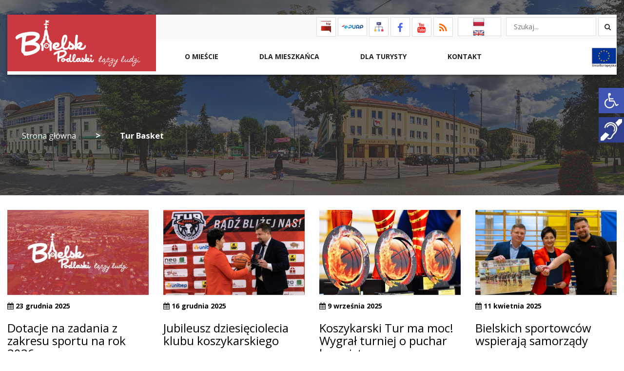

--- FILE ---
content_type: text/html; charset=UTF-8
request_url: https://umbielskpodlaski.pl/tag/tur-basket/
body_size: 16820
content:
<!doctype html>
<html lang="pl-PL" class="no-js">

<head>
    <meta http-equiv="Content-Type" content="text/html; charset=utf-8" />
    <meta name="Description" content="" />
    <meta name="Keywords" content="" />
    <meta http-equiv="X-UA-Compatible" content="IE=edge">
    <meta name="viewport" content="width=device-width, initial-scale=1">
    <meta name="description" content="">
    <meta name="author" content="">
    <meta name="deklaracja-dostępności" content="https://umbielskpodlaski.pl/deklaracja-dostepnosci/">

    <link rel="icon" type="image/png" href="#">

    <title>Tur Basket Archives - Oficjalny serwis internetowy Miasta Bielsk Podlaski : Oficjalny serwis internetowy Miasta Bielsk Podlaski</title>

    <link rel="stylesheet" href="https://umbielskpodlaski.pl/wp-content/themes/itlu/style.css?ver=1.64">

            <link href="https://umbielskpodlaski.pl/wp-content/themes/itlu/css/empty_style.css" rel="stylesheet" />
    
    <link rel="stylesheet" href="https://umbielskpodlaski.pl/wp-content/themes/itlu/css/bootstrap.min.css" />
    <link rel="stylesheet" href="https://umbielskpodlaski.pl/wp-content/themes/itlu/css/eventCalendar.css" />
    <link rel="stylesheet" href="https://umbielskpodlaski.pl/wp-content/themes/itlu/css/eventCalendar_theme_responsive.css" />
    <link rel="stylesheet" href="https://umbielskpodlaski.pl/wp-content/themes/itlu/css/owl.carousel.css" />
    <link rel="stylesheet" href="https://umbielskpodlaski.pl/wp-content/themes/itlu/css/owl.theme.css" />
    <link rel="stylesheet" href="https://umbielskpodlaski.pl/wp-content/themes/itlu/css/owl.transitions.css" />
    <link rel="stylesheet" href="https://umbielskpodlaski.pl/wp-content/themes/itlu/css/animate.css" />
    <link rel="stylesheet" href="https://umbielskpodlaski.pl/wp-content/themes/itlu/font-awesome/css/font-awesome.min.css" />
    

    <link href="https://fonts.googleapis.com/css?family=Dosis:300&amp;subset=latin-ext" rel="stylesheet">
    <link href="https://fonts.googleapis.com/css?family=Open+Sans:400,600,700,800&amp;subset=latin-ext" rel="stylesheet">

    <meta name='robots' content='index, follow, max-image-preview:large, max-snippet:-1, max-video-preview:-1' />
	<style>img:is([sizes="auto" i], [sizes^="auto," i]) { contain-intrinsic-size: 3000px 1500px }</style>
	
	<!-- This site is optimized with the Yoast SEO plugin v26.1.1 - https://yoast.com/wordpress/plugins/seo/ -->
	<link rel="canonical" href="https://umbielskpodlaski.pl/tag/tur-basket/" />
	<link rel="next" href="https://umbielskpodlaski.pl/tag/tur-basket/page/2/" />
	<meta property="og:locale" content="pl_PL" />
	<meta property="og:type" content="article" />
	<meta property="og:title" content="Tur Basket Archives - Oficjalny serwis internetowy Miasta Bielsk Podlaski" />
	<meta property="og:url" content="https://umbielskpodlaski.pl/tag/tur-basket/" />
	<meta property="og:site_name" content="Oficjalny serwis internetowy Miasta Bielsk Podlaski" />
	<meta name="twitter:card" content="summary_large_image" />
	<script type="application/ld+json" class="yoast-schema-graph">{"@context":"https://schema.org","@graph":[{"@type":"CollectionPage","@id":"https://umbielskpodlaski.pl/tag/tur-basket/","url":"https://umbielskpodlaski.pl/tag/tur-basket/","name":"Tur Basket Archives - Oficjalny serwis internetowy Miasta Bielsk Podlaski","isPartOf":{"@id":"https://umbielskpodlaski.pl/#website"},"inLanguage":"pl-PL"},{"@type":"WebSite","@id":"https://umbielskpodlaski.pl/#website","url":"https://umbielskpodlaski.pl/","name":"Oficjalny serwis internetowy Miasta Bielsk Podlaski","description":"","potentialAction":[{"@type":"SearchAction","target":{"@type":"EntryPoint","urlTemplate":"https://umbielskpodlaski.pl/?s={search_term_string}"},"query-input":{"@type":"PropertyValueSpecification","valueRequired":true,"valueName":"search_term_string"}}],"inLanguage":"pl-PL"}]}</script>
	<!-- / Yoast SEO plugin. -->


<link rel='dns-prefetch' href='//code.jquery.com' />
<link rel='dns-prefetch' href='//airly.org' />
<link rel='dns-prefetch' href='//translate.google.com' />
<script>
/* <![CDATA[ */
window._wpemojiSettings = {"baseUrl":"https:\/\/s.w.org\/images\/core\/emoji\/16.0.1\/72x72\/","ext":".png","svgUrl":"https:\/\/s.w.org\/images\/core\/emoji\/16.0.1\/svg\/","svgExt":".svg","source":{"concatemoji":"https:\/\/umbielskpodlaski.pl\/wp-includes\/js\/wp-emoji-release.min.js?ver=6.8.3"}};
/*! This file is auto-generated */
!function(s,n){var o,i,e;function c(e){try{var t={supportTests:e,timestamp:(new Date).valueOf()};sessionStorage.setItem(o,JSON.stringify(t))}catch(e){}}function p(e,t,n){e.clearRect(0,0,e.canvas.width,e.canvas.height),e.fillText(t,0,0);var t=new Uint32Array(e.getImageData(0,0,e.canvas.width,e.canvas.height).data),a=(e.clearRect(0,0,e.canvas.width,e.canvas.height),e.fillText(n,0,0),new Uint32Array(e.getImageData(0,0,e.canvas.width,e.canvas.height).data));return t.every(function(e,t){return e===a[t]})}function u(e,t){e.clearRect(0,0,e.canvas.width,e.canvas.height),e.fillText(t,0,0);for(var n=e.getImageData(16,16,1,1),a=0;a<n.data.length;a++)if(0!==n.data[a])return!1;return!0}function f(e,t,n,a){switch(t){case"flag":return n(e,"\ud83c\udff3\ufe0f\u200d\u26a7\ufe0f","\ud83c\udff3\ufe0f\u200b\u26a7\ufe0f")?!1:!n(e,"\ud83c\udde8\ud83c\uddf6","\ud83c\udde8\u200b\ud83c\uddf6")&&!n(e,"\ud83c\udff4\udb40\udc67\udb40\udc62\udb40\udc65\udb40\udc6e\udb40\udc67\udb40\udc7f","\ud83c\udff4\u200b\udb40\udc67\u200b\udb40\udc62\u200b\udb40\udc65\u200b\udb40\udc6e\u200b\udb40\udc67\u200b\udb40\udc7f");case"emoji":return!a(e,"\ud83e\udedf")}return!1}function g(e,t,n,a){var r="undefined"!=typeof WorkerGlobalScope&&self instanceof WorkerGlobalScope?new OffscreenCanvas(300,150):s.createElement("canvas"),o=r.getContext("2d",{willReadFrequently:!0}),i=(o.textBaseline="top",o.font="600 32px Arial",{});return e.forEach(function(e){i[e]=t(o,e,n,a)}),i}function t(e){var t=s.createElement("script");t.src=e,t.defer=!0,s.head.appendChild(t)}"undefined"!=typeof Promise&&(o="wpEmojiSettingsSupports",i=["flag","emoji"],n.supports={everything:!0,everythingExceptFlag:!0},e=new Promise(function(e){s.addEventListener("DOMContentLoaded",e,{once:!0})}),new Promise(function(t){var n=function(){try{var e=JSON.parse(sessionStorage.getItem(o));if("object"==typeof e&&"number"==typeof e.timestamp&&(new Date).valueOf()<e.timestamp+604800&&"object"==typeof e.supportTests)return e.supportTests}catch(e){}return null}();if(!n){if("undefined"!=typeof Worker&&"undefined"!=typeof OffscreenCanvas&&"undefined"!=typeof URL&&URL.createObjectURL&&"undefined"!=typeof Blob)try{var e="postMessage("+g.toString()+"("+[JSON.stringify(i),f.toString(),p.toString(),u.toString()].join(",")+"));",a=new Blob([e],{type:"text/javascript"}),r=new Worker(URL.createObjectURL(a),{name:"wpTestEmojiSupports"});return void(r.onmessage=function(e){c(n=e.data),r.terminate(),t(n)})}catch(e){}c(n=g(i,f,p,u))}t(n)}).then(function(e){for(var t in e)n.supports[t]=e[t],n.supports.everything=n.supports.everything&&n.supports[t],"flag"!==t&&(n.supports.everythingExceptFlag=n.supports.everythingExceptFlag&&n.supports[t]);n.supports.everythingExceptFlag=n.supports.everythingExceptFlag&&!n.supports.flag,n.DOMReady=!1,n.readyCallback=function(){n.DOMReady=!0}}).then(function(){return e}).then(function(){var e;n.supports.everything||(n.readyCallback(),(e=n.source||{}).concatemoji?t(e.concatemoji):e.wpemoji&&e.twemoji&&(t(e.twemoji),t(e.wpemoji)))}))}((window,document),window._wpemojiSettings);
/* ]]> */
</script>
<style id='wp-emoji-styles-inline-css'>

	img.wp-smiley, img.emoji {
		display: inline !important;
		border: none !important;
		box-shadow: none !important;
		height: 1em !important;
		width: 1em !important;
		margin: 0 0.07em !important;
		vertical-align: -0.1em !important;
		background: none !important;
		padding: 0 !important;
	}
</style>
<style id='classic-theme-styles-inline-css'>
/*! This file is auto-generated */
.wp-block-button__link{color:#fff;background-color:#32373c;border-radius:9999px;box-shadow:none;text-decoration:none;padding:calc(.667em + 2px) calc(1.333em + 2px);font-size:1.125em}.wp-block-file__button{background:#32373c;color:#fff;text-decoration:none}
</style>
<style id='global-styles-inline-css'>
:root{--wp--preset--aspect-ratio--square: 1;--wp--preset--aspect-ratio--4-3: 4/3;--wp--preset--aspect-ratio--3-4: 3/4;--wp--preset--aspect-ratio--3-2: 3/2;--wp--preset--aspect-ratio--2-3: 2/3;--wp--preset--aspect-ratio--16-9: 16/9;--wp--preset--aspect-ratio--9-16: 9/16;--wp--preset--color--black: #000000;--wp--preset--color--cyan-bluish-gray: #abb8c3;--wp--preset--color--white: #ffffff;--wp--preset--color--pale-pink: #f78da7;--wp--preset--color--vivid-red: #cf2e2e;--wp--preset--color--luminous-vivid-orange: #ff6900;--wp--preset--color--luminous-vivid-amber: #fcb900;--wp--preset--color--light-green-cyan: #7bdcb5;--wp--preset--color--vivid-green-cyan: #00d084;--wp--preset--color--pale-cyan-blue: #8ed1fc;--wp--preset--color--vivid-cyan-blue: #0693e3;--wp--preset--color--vivid-purple: #9b51e0;--wp--preset--gradient--vivid-cyan-blue-to-vivid-purple: linear-gradient(135deg,rgba(6,147,227,1) 0%,rgb(155,81,224) 100%);--wp--preset--gradient--light-green-cyan-to-vivid-green-cyan: linear-gradient(135deg,rgb(122,220,180) 0%,rgb(0,208,130) 100%);--wp--preset--gradient--luminous-vivid-amber-to-luminous-vivid-orange: linear-gradient(135deg,rgba(252,185,0,1) 0%,rgba(255,105,0,1) 100%);--wp--preset--gradient--luminous-vivid-orange-to-vivid-red: linear-gradient(135deg,rgba(255,105,0,1) 0%,rgb(207,46,46) 100%);--wp--preset--gradient--very-light-gray-to-cyan-bluish-gray: linear-gradient(135deg,rgb(238,238,238) 0%,rgb(169,184,195) 100%);--wp--preset--gradient--cool-to-warm-spectrum: linear-gradient(135deg,rgb(74,234,220) 0%,rgb(151,120,209) 20%,rgb(207,42,186) 40%,rgb(238,44,130) 60%,rgb(251,105,98) 80%,rgb(254,248,76) 100%);--wp--preset--gradient--blush-light-purple: linear-gradient(135deg,rgb(255,206,236) 0%,rgb(152,150,240) 100%);--wp--preset--gradient--blush-bordeaux: linear-gradient(135deg,rgb(254,205,165) 0%,rgb(254,45,45) 50%,rgb(107,0,62) 100%);--wp--preset--gradient--luminous-dusk: linear-gradient(135deg,rgb(255,203,112) 0%,rgb(199,81,192) 50%,rgb(65,88,208) 100%);--wp--preset--gradient--pale-ocean: linear-gradient(135deg,rgb(255,245,203) 0%,rgb(182,227,212) 50%,rgb(51,167,181) 100%);--wp--preset--gradient--electric-grass: linear-gradient(135deg,rgb(202,248,128) 0%,rgb(113,206,126) 100%);--wp--preset--gradient--midnight: linear-gradient(135deg,rgb(2,3,129) 0%,rgb(40,116,252) 100%);--wp--preset--font-size--small: 13px;--wp--preset--font-size--medium: 20px;--wp--preset--font-size--large: 36px;--wp--preset--font-size--x-large: 42px;--wp--preset--spacing--20: 0.44rem;--wp--preset--spacing--30: 0.67rem;--wp--preset--spacing--40: 1rem;--wp--preset--spacing--50: 1.5rem;--wp--preset--spacing--60: 2.25rem;--wp--preset--spacing--70: 3.38rem;--wp--preset--spacing--80: 5.06rem;--wp--preset--shadow--natural: 6px 6px 9px rgba(0, 0, 0, 0.2);--wp--preset--shadow--deep: 12px 12px 50px rgba(0, 0, 0, 0.4);--wp--preset--shadow--sharp: 6px 6px 0px rgba(0, 0, 0, 0.2);--wp--preset--shadow--outlined: 6px 6px 0px -3px rgba(255, 255, 255, 1), 6px 6px rgba(0, 0, 0, 1);--wp--preset--shadow--crisp: 6px 6px 0px rgba(0, 0, 0, 1);}:where(.is-layout-flex){gap: 0.5em;}:where(.is-layout-grid){gap: 0.5em;}body .is-layout-flex{display: flex;}.is-layout-flex{flex-wrap: wrap;align-items: center;}.is-layout-flex > :is(*, div){margin: 0;}body .is-layout-grid{display: grid;}.is-layout-grid > :is(*, div){margin: 0;}:where(.wp-block-columns.is-layout-flex){gap: 2em;}:where(.wp-block-columns.is-layout-grid){gap: 2em;}:where(.wp-block-post-template.is-layout-flex){gap: 1.25em;}:where(.wp-block-post-template.is-layout-grid){gap: 1.25em;}.has-black-color{color: var(--wp--preset--color--black) !important;}.has-cyan-bluish-gray-color{color: var(--wp--preset--color--cyan-bluish-gray) !important;}.has-white-color{color: var(--wp--preset--color--white) !important;}.has-pale-pink-color{color: var(--wp--preset--color--pale-pink) !important;}.has-vivid-red-color{color: var(--wp--preset--color--vivid-red) !important;}.has-luminous-vivid-orange-color{color: var(--wp--preset--color--luminous-vivid-orange) !important;}.has-luminous-vivid-amber-color{color: var(--wp--preset--color--luminous-vivid-amber) !important;}.has-light-green-cyan-color{color: var(--wp--preset--color--light-green-cyan) !important;}.has-vivid-green-cyan-color{color: var(--wp--preset--color--vivid-green-cyan) !important;}.has-pale-cyan-blue-color{color: var(--wp--preset--color--pale-cyan-blue) !important;}.has-vivid-cyan-blue-color{color: var(--wp--preset--color--vivid-cyan-blue) !important;}.has-vivid-purple-color{color: var(--wp--preset--color--vivid-purple) !important;}.has-black-background-color{background-color: var(--wp--preset--color--black) !important;}.has-cyan-bluish-gray-background-color{background-color: var(--wp--preset--color--cyan-bluish-gray) !important;}.has-white-background-color{background-color: var(--wp--preset--color--white) !important;}.has-pale-pink-background-color{background-color: var(--wp--preset--color--pale-pink) !important;}.has-vivid-red-background-color{background-color: var(--wp--preset--color--vivid-red) !important;}.has-luminous-vivid-orange-background-color{background-color: var(--wp--preset--color--luminous-vivid-orange) !important;}.has-luminous-vivid-amber-background-color{background-color: var(--wp--preset--color--luminous-vivid-amber) !important;}.has-light-green-cyan-background-color{background-color: var(--wp--preset--color--light-green-cyan) !important;}.has-vivid-green-cyan-background-color{background-color: var(--wp--preset--color--vivid-green-cyan) !important;}.has-pale-cyan-blue-background-color{background-color: var(--wp--preset--color--pale-cyan-blue) !important;}.has-vivid-cyan-blue-background-color{background-color: var(--wp--preset--color--vivid-cyan-blue) !important;}.has-vivid-purple-background-color{background-color: var(--wp--preset--color--vivid-purple) !important;}.has-black-border-color{border-color: var(--wp--preset--color--black) !important;}.has-cyan-bluish-gray-border-color{border-color: var(--wp--preset--color--cyan-bluish-gray) !important;}.has-white-border-color{border-color: var(--wp--preset--color--white) !important;}.has-pale-pink-border-color{border-color: var(--wp--preset--color--pale-pink) !important;}.has-vivid-red-border-color{border-color: var(--wp--preset--color--vivid-red) !important;}.has-luminous-vivid-orange-border-color{border-color: var(--wp--preset--color--luminous-vivid-orange) !important;}.has-luminous-vivid-amber-border-color{border-color: var(--wp--preset--color--luminous-vivid-amber) !important;}.has-light-green-cyan-border-color{border-color: var(--wp--preset--color--light-green-cyan) !important;}.has-vivid-green-cyan-border-color{border-color: var(--wp--preset--color--vivid-green-cyan) !important;}.has-pale-cyan-blue-border-color{border-color: var(--wp--preset--color--pale-cyan-blue) !important;}.has-vivid-cyan-blue-border-color{border-color: var(--wp--preset--color--vivid-cyan-blue) !important;}.has-vivid-purple-border-color{border-color: var(--wp--preset--color--vivid-purple) !important;}.has-vivid-cyan-blue-to-vivid-purple-gradient-background{background: var(--wp--preset--gradient--vivid-cyan-blue-to-vivid-purple) !important;}.has-light-green-cyan-to-vivid-green-cyan-gradient-background{background: var(--wp--preset--gradient--light-green-cyan-to-vivid-green-cyan) !important;}.has-luminous-vivid-amber-to-luminous-vivid-orange-gradient-background{background: var(--wp--preset--gradient--luminous-vivid-amber-to-luminous-vivid-orange) !important;}.has-luminous-vivid-orange-to-vivid-red-gradient-background{background: var(--wp--preset--gradient--luminous-vivid-orange-to-vivid-red) !important;}.has-very-light-gray-to-cyan-bluish-gray-gradient-background{background: var(--wp--preset--gradient--very-light-gray-to-cyan-bluish-gray) !important;}.has-cool-to-warm-spectrum-gradient-background{background: var(--wp--preset--gradient--cool-to-warm-spectrum) !important;}.has-blush-light-purple-gradient-background{background: var(--wp--preset--gradient--blush-light-purple) !important;}.has-blush-bordeaux-gradient-background{background: var(--wp--preset--gradient--blush-bordeaux) !important;}.has-luminous-dusk-gradient-background{background: var(--wp--preset--gradient--luminous-dusk) !important;}.has-pale-ocean-gradient-background{background: var(--wp--preset--gradient--pale-ocean) !important;}.has-electric-grass-gradient-background{background: var(--wp--preset--gradient--electric-grass) !important;}.has-midnight-gradient-background{background: var(--wp--preset--gradient--midnight) !important;}.has-small-font-size{font-size: var(--wp--preset--font-size--small) !important;}.has-medium-font-size{font-size: var(--wp--preset--font-size--medium) !important;}.has-large-font-size{font-size: var(--wp--preset--font-size--large) !important;}.has-x-large-font-size{font-size: var(--wp--preset--font-size--x-large) !important;}
:where(.wp-block-post-template.is-layout-flex){gap: 1.25em;}:where(.wp-block-post-template.is-layout-grid){gap: 1.25em;}
:where(.wp-block-columns.is-layout-flex){gap: 2em;}:where(.wp-block-columns.is-layout-grid){gap: 2em;}
:root :where(.wp-block-pullquote){font-size: 1.5em;line-height: 1.6;}
</style>
<link rel='stylesheet' id='google-language-translator-css' href='https://umbielskpodlaski.pl/wp-content/plugins/google-language-translator/css/style.css?ver=6.0.20' media='' />
<link rel='stylesheet' id='itlu-css' href='https://umbielskpodlaski.pl/wp-content/plugins/itlu/dist/itlu-public.bundle.css?ver=1.0.0' media='all' />
<link rel='stylesheet' id='pojo-a11y-css' href='https://umbielskpodlaski.pl/wp-content/plugins/pojo-accessibility/modules/legacy/assets/css/style.min.css?ver=1.0.0' media='all' />
<link rel='stylesheet' id='slb_core-css' href='https://umbielskpodlaski.pl/wp-content/plugins/simple-lightbox/client/css/app.css?ver=2.9.4' media='all' />
<script src="https://code.jquery.com/jquery-3.6.0.min.js?ver=6.8.3" id="jquery-js"></script>
<link rel="https://api.w.org/" href="https://umbielskpodlaski.pl/wp-json/" /><link rel="alternate" title="JSON" type="application/json" href="https://umbielskpodlaski.pl/wp-json/wp/v2/tags/34" /><style>p.hello{font-size:12px;color:darkgray;}#google_language_translator,#flags{text-align:left;}#google_language_translator{clear:both;}#flags{width:165px;}#flags a{display:inline-block;margin-right:2px;}#google_language_translator a{display:none!important;}div.skiptranslate.goog-te-gadget{display:inline!important;}.goog-te-gadget{color:transparent!important;}.goog-te-gadget{font-size:0px!important;}.goog-branding{display:none;}.goog-tooltip{display: none!important;}.goog-tooltip:hover{display: none!important;}.goog-text-highlight{background-color:transparent!important;border:none!important;box-shadow:none!important;}#google_language_translator{display:none;}#google_language_translator select.goog-te-combo{color:#32373c;}div.skiptranslate{display:none!important;}body{top:0px!important;}#goog-gt-{display:none!important;}font font{background-color:transparent!important;box-shadow:none!important;position:initial!important;}#glt-translate-trigger{left:20px;right:auto;}#glt-translate-trigger > span{color:#ffffff;}#glt-translate-trigger{background:#f89406;}.goog-te-gadget .goog-te-combo{width:100%;}</style><style>
#pojo-a11y-toolbar .pojo-a11y-toolbar-toggle a{ background-color: #4054b2;	color: #ffffff;}
#pojo-a11y-toolbar .pojo-a11y-toolbar-overlay, #pojo-a11y-toolbar .pojo-a11y-toolbar-overlay ul.pojo-a11y-toolbar-items.pojo-a11y-links{ border-color: #4054b2;}
body.pojo-a11y-focusable a:focus{ outline-style: solid !important;	outline-width: 1px !important;	outline-color: #FF0000 !important;}
#pojo-a11y-toolbar{ top: 180px !important;}
#pojo-a11y-toolbar .pojo-a11y-toolbar-overlay{ background-color: #ffffff;}
#pojo-a11y-toolbar .pojo-a11y-toolbar-overlay ul.pojo-a11y-toolbar-items li.pojo-a11y-toolbar-item a, #pojo-a11y-toolbar .pojo-a11y-toolbar-overlay p.pojo-a11y-toolbar-title{ color: #333333;}
#pojo-a11y-toolbar .pojo-a11y-toolbar-overlay ul.pojo-a11y-toolbar-items li.pojo-a11y-toolbar-item a.active{ background-color: #4054b2;	color: #ffffff;}
@media (max-width: 767px) { #pojo-a11y-toolbar { top: 100px !important; } }</style></head>

<body class="archive tag tag-tur-basket tag-34 wp-theme-itlu">
        <a class="skip-link screen-reader-text" href="#menu-menu_glowne" onclick="document.getElementById('menu-toggle').click()">Przejdź do menu</a>
    <a class="skip-link screen-reader-text" href="#main">Przejdź do głównej treści strony</a>
    <a class="skip-link screen-reader-text" href="#kontakt">Przejdź do stopki strony</a>
    <header id="header">

        <div class="welcome">
    <div class="container-fluid">
            <div class="head-title">
        <div class="row">
                <div class="col-sm-4 col-md-4 col-lg-3 padding-none">
                    <a href="https://umbielskpodlaski.pl">
                        <img class="logo-image" alt="logo" src="https://umbielskpodlaski.pl/wp-content/themes/itlu/img/logo.png" />
                    </a>
                </div>

                <div class="col-sm-8 col-md-8 col-lg-9 padding-none">
                    <div class="icons-wrapper">
                        <div class="search-bar">
                            <!-- search -->
<form class="search" method="get" action="https://umbielskpodlaski.pl" role="search">
	<label for="search-input" class="sr-only">Wyszukiwanie</label>
		<input id="search-input" class="search-input" type="search" name="s" placeholder="Szukaj...">
    
		<button title="search-submit" class="search-submit" type="submit"><i class="fa fa-search" aria-hidden="true"></i></button>
	
</form>
<!-- /search -->                        </div>
                        <div class="lang">
                            <div id="flags" class="size24"><ul id="sortable" class="ui-sortable" style="float:left"><li id="Polish"><a href="#" title="Polish" class="nturl notranslate pl flag Polish"></a></li><li id="English"><a href="#" title="English" class="nturl notranslate en flag English"></a></li><li id="Russian"><a href="#" title="Russian" class="nturl notranslate ru flag Russian"></a></li></ul></div><div id="google_language_translator" class="default-language-pl"></div>                        </div>
                        <div class="icons">
                            
<a class="bip socialicon" title="BIP" href="https://bip-umbielsk.wrotapodlasia.pl/"><img alt="bip" src="https://umbielskpodlaski.pl/wp-content/themes/itlu/img/bip.png"/></a>

<a class="epuap socialicon" title="EPUAP" href="https://epuap.gov.pl/wps/portal/strefa-urzednika/katalog-spraw/profil-urzedu/UMBielskPodlaski"><img alt="epuap" src="https://umbielskpodlaski.pl/wp-content/themes/itlu/img/epuap.png"/></a>

<a class="socialicon" title="Mapa Strony" href="https://umbielskpodlaski.pl/sitemap_index.xml"><img alt="Mapa Strony" src="https://umbielskpodlaski.pl/wp-content/themes/itlu/img/sitemap.png"/></a>

<a class="socialicon" title="Facebook" href="https://www.facebook.com/urzadmiastabielskpodlaski"><img alt="Facebook" src="https://umbielskpodlaski.pl/wp-content/themes/itlu/img/facebook.png"/></a>

<a class="socialicon" title="Youtube" href="https://www.youtube.com/channel/UC63JTPnKXZ1OEQSUchq1rug/featured"><img alt="Youtube" src="https://umbielskpodlaski.pl/wp-content/themes/itlu/img/youtube.png"/></a>

<a class="socialicon" title="Kanał RSS" href="https://umbielskpodlaski.pl/feed"><img alt="Kanał RSS" src="https://umbielskpodlaski.pl/wp-content/themes/itlu/img/rss.png"/></a>


                        </div>
                                                <div class="clear"></div>
                    </div>
                    <nav class="navbar"> 
                        <div class="navbar-header"> 
                            <button type="button" class="navbar-toggle" data-toggle="collapse" data-target=".navbar-ex1-collapse"> 
                                <span class="sr-only">Toggle navigation</span> 
                                <span class="icon-bar"></span> 
                                <span class="icon-bar"></span> 
                                <span class="icon-bar"></span> 
                            </button> 
                        </div> 
                        <div class="collapse navbar-collapse navbar-ex1-collapse"> 
                            <ul id="menu-menu_glowne" class="nav navbar-nav"><li id="menu-item-154" class="menu-item menu-item-type-post_type menu-item-object-page menu-item-154"><a title="O mieście" href="https://umbielskpodlaski.pl/nasze-miasto/"><span class="glyphicon Nasze miasto"></span>&nbsp;O mieście</a></li>
<li id="menu-item-216" class="menu-item menu-item-type-post_type menu-item-object-page menu-item-216"><a title="Dla Mieszkańca" href="https://umbielskpodlaski.pl/dla-mieszkanca/"><span class="glyphicon Dla Mieszkańca"></span>&nbsp;Dla Mieszkańca</a></li>
<li id="menu-item-295" class="menu-item menu-item-type-post_type menu-item-object-page menu-item-295"><a title="Dla Turysty" href="https://umbielskpodlaski.pl/dla-turysty/"><span class="glyphicon Dla Turysty"></span>&nbsp;Dla Turysty</a></li>
<li id="menu-item-318" class="menu-item menu-item-type-post_type menu-item-object-page menu-item-318"><a title="Kontakt" href="https://umbielskpodlaski.pl/dla-mieszkanca/urzad-miasta/dane-teleadresowe/"><span class="glyphicon Kontakt"></span>&nbsp;Kontakt</a></li>
</ul>                        </div>
                                                <a title="Unia Europejska - realizowane projekty" href="https://umbielskpodlaski.pl/realizowane-projekty" class="ue-icon">
                            <img alt="Unia Europejska - realizowane projekty" src="https://umbielskpodlaski.pl/wp-content/themes/itlu/img/ue.jpg" />
                            
                        </a>
                    </nav>
                </div>
                  <div class="clear"></div>
            </div>
        </div>
    </div>
</div><div class="mobile-wrapper">
	<div class="container-fluid">
		<div class="row">
		
			<div class="menu">
			
				<a title="logo" href="https://umbielskpodlaski.pl" class="logo">
					<img alt="logo" src="https://umbielskpodlaski.pl/wp-content/themes/itlu/img/logo.png">
				</a>
				
				<nav class="navbar"> 
					<div class="navbar-header"> 
						<button type="button" class="navbar-toggle" data-toggle="collapse" data-target=".navbar-ex1-collapse"> 
							<span class="sr-only">Toggle navigation</span> 
							<span class="icon-bar"></span> 
							<span class="icon-bar"></span> 
							<span class="icon-bar"></span> 
						</button> 
					</div> 
					
					<div class="collapse navbar-collapse navbar-ex1-collapse"> 
						<div class="sidebar-widget">
							<div id="nav_menu-3" class="widget_nav_menu"><ul id="menu-menu_glowne-1" class="menu"><li class="menu-item menu-item-type-post_type menu-item-object-page menu-item-154"><a href="https://umbielskpodlaski.pl/nasze-miasto/" title="Nasze miasto">O mieście</a></li>
<li class="menu-item menu-item-type-post_type menu-item-object-page menu-item-216"><a href="https://umbielskpodlaski.pl/dla-mieszkanca/">Dla Mieszkańca</a></li>
<li class="menu-item menu-item-type-post_type menu-item-object-page menu-item-295"><a href="https://umbielskpodlaski.pl/dla-turysty/">Dla Turysty</a></li>
<li class="menu-item menu-item-type-post_type menu-item-object-page menu-item-318"><a href="https://umbielskpodlaski.pl/dla-mieszkanca/urzad-miasta/dane-teleadresowe/">Kontakt</a></li>
</ul></div>								<div class="clear"></div>
						</div>
						
						<div class="icons">
							
							
<a class="bip socialicon" title="BIP" href="https://bip-umbielsk.wrotapodlasia.pl/"><img alt="bip" src="https://umbielskpodlaski.pl/wp-content/themes/itlu/img/bip.png"/></a>

<a class="epuap socialicon" title="EPUAP" href="https://epuap.gov.pl/wps/portal/strefa-urzednika/katalog-spraw/profil-urzedu/UMBielskPodlaski"><img alt="epuap" src="https://umbielskpodlaski.pl/wp-content/themes/itlu/img/epuap.png"/></a>

<a class="socialicon" title="Mapa Strony" href="https://umbielskpodlaski.pl/sitemap_index.xml"><img alt="Mapa Strony" src="https://umbielskpodlaski.pl/wp-content/themes/itlu/img/sitemap.png"/></a>

<a class="socialicon" title="Facebook" href="https://www.facebook.com/urzadmiastabielskpodlaski"><img alt="Facebook" src="https://umbielskpodlaski.pl/wp-content/themes/itlu/img/facebook.png"/></a>

<a class="socialicon" title="Youtube" href="https://www.youtube.com/channel/UC63JTPnKXZ1OEQSUchq1rug/featured"><img alt="Youtube" src="https://umbielskpodlaski.pl/wp-content/themes/itlu/img/youtube.png"/></a>

<a class="socialicon" title="Kanał RSS" href="https://umbielskpodlaski.pl/feed"><img alt="Kanał RSS" src="https://umbielskpodlaski.pl/wp-content/themes/itlu/img/rss.png"/></a>



						</div>
									
					 </div>
						<div class="clear"></div>
				</nav>
					<div class="clear"></div>
			</div>
			
		</div>
	</div>
</div>	

        <div class="slider">
            <div class="slider_bg"></div>

            <div class="owl-main owl-transitions">

                <div class="item" style="background-image: url(https://umbielskpodlaski.pl/wp-content/uploads/2020/12/Bielsk-urzad-panoramiczne1920-600ciemne.jpg)"></div><div class="item" style="background-image: url(https://umbielskpodlaski.pl/wp-content/uploads/2020/12/Bielsk-ratusz-panoramiczne1920-600ciemne.jpg)"></div><div class="item" style="background-image: url(https://umbielskpodlaski.pl/wp-content/uploads/2020/12/Bielsk-gora-zamkowa18.jpg)"></div>
            </div>

            <section id="breadcrumb">
    <div class="heading-image">
        <div class="container-fluid">
            <div class="title">
                <div class="title-cell">

                    	

                    <div class="breadcrumb">
                        <ul id="breadcrumbs" class="breadcrumbs"><li class="item-home"><a class="bread-link bread-home" href="https://umbielskpodlaski.pl" title="Strona główna">Strona główna</a></li><li class="separator separator-home"> &gt; </li><li class="item-current item-tag-34 item-tag-tur-basket"><strong class="bread-current bread-tag-34 bread-tag-tur-basket">Tur Basket</strong></li></ul>                    </div>
                    
                </div>
            </div>
        </div>
    </div>
</section>

            <div class="clear"></div>
        </div>
    </header>

    
<main  id="main" role="main">
<section id="archive">
    <div class="container-fluid">
	<div class="row">
				
            <div class="cat-wrapper">

	<div class="col-lg-3 col-md-3 col-sm-6 col-xs-12">

	<div class="item">
		
		<a href="https://umbielskpodlaski.pl/dotacje-na-zadania-z-zakresu-sportu-na-rok-2026/" title="Dotacje na zadania z zakresu sportu na rok 2026">
		<div class="focus-bg"></div>
			<div class="image">
									<img alt="blank" src="https://umbielskpodlaski.pl/wp-content/themes/itlu/img/blank.jpg" />
							</div>
			
			<div class="text">
				<div class="date"><i class="fa fa-calendar" aria-hidden="true"></i> 23 grudnia 2025</div>
				<h3>Dotacje na zadania z zakresu sportu na rok 2026</h3>
			</div>	
		
                     <div class="clear"></div>
		</a>
		
			<div class="clear"></div>
			
	</div> 
	
</div><div class="col-lg-3 col-md-3 col-sm-6 col-xs-12">

	<div class="item">
		
		<a href="https://umbielskpodlaski.pl/jubileusz-dziesieciolecia-klubu-koszykarskiego/" title="Jubileusz dziesięciolecia klubu koszykarskiego">
		<div class="focus-bg"></div>
			<div class="image">
										<img src="https://umbielskpodlaski.pl/wp-content/uploads/2025/12/598842219_1357518799728316_5536074709474897003_n-700x467.jpg" class="attachment-large size-large wp-post-image" alt="Uroczystości jubileuszowe. Dwie osoby - prezeska klubu i burmistrz miasta wymieniają się pamiątkowymi statuetkami." decoding="async" fetchpriority="high" srcset="https://umbielskpodlaski.pl/wp-content/uploads/2025/12/598842219_1357518799728316_5536074709474897003_n-700x467.jpg 700w, https://umbielskpodlaski.pl/wp-content/uploads/2025/12/598842219_1357518799728316_5536074709474897003_n-250x167.jpg 250w, https://umbielskpodlaski.pl/wp-content/uploads/2025/12/598842219_1357518799728316_5536074709474897003_n-768x512.jpg 768w, https://umbielskpodlaski.pl/wp-content/uploads/2025/12/598842219_1357518799728316_5536074709474897003_n-1536x1024.jpg 1536w, https://umbielskpodlaski.pl/wp-content/uploads/2025/12/598842219_1357518799728316_5536074709474897003_n-120x80.jpg 120w, https://umbielskpodlaski.pl/wp-content/uploads/2025/12/598842219_1357518799728316_5536074709474897003_n.jpg 2048w" sizes="(max-width: 700px) 100vw, 700px" />							</div>
			
			<div class="text">
				<div class="date"><i class="fa fa-calendar" aria-hidden="true"></i> 16 grudnia 2025</div>
				<h3>Jubileusz dziesięciolecia klubu koszykarskiego</h3>
			</div>	
		
                     <div class="clear"></div>
		</a>
		
			<div class="clear"></div>
			
	</div> 
	
</div><div class="col-lg-3 col-md-3 col-sm-6 col-xs-12">

	<div class="item">
		
		<a href="https://umbielskpodlaski.pl/koszykarski-tur-ma-moc-wygral-turniej-o-puchar-burmistrza/" title="Koszykarski Tur ma moc! Wygrał turniej o puchar burmistrza">
		<div class="focus-bg"></div>
			<div class="image">
										<img src="https://umbielskpodlaski.pl/wp-content/uploads/2025/09/ppt007-700x394.jpg" class="attachment-large size-large wp-post-image" alt="Kolorowe statuetki i puchary." decoding="async" srcset="https://umbielskpodlaski.pl/wp-content/uploads/2025/09/ppt007-700x394.jpg 700w, https://umbielskpodlaski.pl/wp-content/uploads/2025/09/ppt007-250x141.jpg 250w, https://umbielskpodlaski.pl/wp-content/uploads/2025/09/ppt007-768x432.jpg 768w, https://umbielskpodlaski.pl/wp-content/uploads/2025/09/ppt007-120x68.jpg 120w, https://umbielskpodlaski.pl/wp-content/uploads/2025/09/ppt007.jpg 1200w" sizes="(max-width: 700px) 100vw, 700px" />							</div>
			
			<div class="text">
				<div class="date"><i class="fa fa-calendar" aria-hidden="true"></i> 9 września 2025</div>
				<h3>Koszykarski Tur ma moc! Wygrał turniej o puchar burmistrza</h3>
			</div>	
		
                     <div class="clear"></div>
		</a>
		
			<div class="clear"></div>
			
	</div> 
	
</div><div class="col-lg-3 col-md-3 col-sm-6 col-xs-12">

	<div class="item">
		
		<a href="https://umbielskpodlaski.pl/bielskich-sportowcow-wspieraja-samorzady/" title="Bielskich sportowców wspierają samorządy">
		<div class="focus-bg"></div>
			<div class="image">
										<img src="https://umbielskpodlaski.pl/wp-content/uploads/2025/04/do370_n-700x467.jpg" class="attachment-large size-large wp-post-image" alt="Trzy osoby: kobieta (w środku) i dwaj mężczyźni uśmiechają się i pozują do zdjęcia. Wyciągają przed siebie ręce i splatają dłonie w geście współpracy. Mężczyzna z lewej trzyma pamiątkowe zdjęcie drużyny. W tle wnętrze sali sportowej." decoding="async" srcset="https://umbielskpodlaski.pl/wp-content/uploads/2025/04/do370_n-700x467.jpg 700w, https://umbielskpodlaski.pl/wp-content/uploads/2025/04/do370_n-250x167.jpg 250w, https://umbielskpodlaski.pl/wp-content/uploads/2025/04/do370_n-768x512.jpg 768w, https://umbielskpodlaski.pl/wp-content/uploads/2025/04/do370_n-1536x1024.jpg 1536w, https://umbielskpodlaski.pl/wp-content/uploads/2025/04/do370_n-120x80.jpg 120w, https://umbielskpodlaski.pl/wp-content/uploads/2025/04/do370_n.jpg 2048w" sizes="(max-width: 700px) 100vw, 700px" />							</div>
			
			<div class="text">
				<div class="date"><i class="fa fa-calendar" aria-hidden="true"></i> 11 kwietnia 2025</div>
				<h3>Bielskich sportowców wspierają samorządy</h3>
			</div>	
		
                     <div class="clear"></div>
		</a>
		
			<div class="clear"></div>
			
	</div> 
	
</div><div class="col-lg-3 col-md-3 col-sm-6 col-xs-12">

	<div class="item">
		
		<a href="https://umbielskpodlaski.pl/dotacje-na-zadania-z-zakresu-sportu-na-rok-2025/" title="Dotacje na zadania z zakresu sportu na rok 2025 (1)">
		<div class="focus-bg"></div>
			<div class="image">
									<img alt="blank" src="https://umbielskpodlaski.pl/wp-content/themes/itlu/img/blank.jpg" />
							</div>
			
			<div class="text">
				<div class="date"><i class="fa fa-calendar" aria-hidden="true"></i> 9 stycznia 2025</div>
				<h3>Dotacje na zadania z zakresu sportu na rok 2025 (1)</h3>
			</div>	
		
                     <div class="clear"></div>
		</a>
		
			<div class="clear"></div>
			
	</div> 
	
</div><div class="col-lg-3 col-md-3 col-sm-6 col-xs-12">

	<div class="item">
		
		<a href="https://umbielskpodlaski.pl/zapraszamy-na-turniej-koszykowki-zagraja-bialystok-bielsk-legionowo-i-zyrardow/" title="Zapraszamy na turniej koszykówki. Zagrają: Białystok, Bielsk, Legionowo i Żyrardów">
		<div class="focus-bg"></div>
			<div class="image">
										<img src="https://umbielskpodlaski.pl/wp-content/uploads/2024/09/turniej-plakat-poziom-700x394.jpg" class="attachment-large size-large wp-post-image" alt="Fragment plakatu z napisem &quot;Turniej koszykówki o puchar burmistrza miasta Bielsk Podlaski&quot;." decoding="async" loading="lazy" srcset="https://umbielskpodlaski.pl/wp-content/uploads/2024/09/turniej-plakat-poziom-700x394.jpg 700w, https://umbielskpodlaski.pl/wp-content/uploads/2024/09/turniej-plakat-poziom-250x141.jpg 250w, https://umbielskpodlaski.pl/wp-content/uploads/2024/09/turniej-plakat-poziom-768x432.jpg 768w, https://umbielskpodlaski.pl/wp-content/uploads/2024/09/turniej-plakat-poziom-120x68.jpg 120w, https://umbielskpodlaski.pl/wp-content/uploads/2024/09/turniej-plakat-poziom.jpg 1200w" sizes="auto, (max-width: 700px) 100vw, 700px" />							</div>
			
			<div class="text">
				<div class="date"><i class="fa fa-calendar" aria-hidden="true"></i> 10 września 2024</div>
				<h3>Zapraszamy na turniej koszykówki. Zagrają: Białystok, Bielsk, Legionowo i Żyrardów</h3>
			</div>	
		
                     <div class="clear"></div>
		</a>
		
			<div class="clear"></div>
			
	</div> 
	
</div><div class="col-lg-3 col-md-3 col-sm-6 col-xs-12">

	<div class="item">
		
		<a href="https://umbielskpodlaski.pl/dotacje-na-zadania-z-zakresu-sportu-na-rok-2024/" title="Dotacje na zadania z zakresu sportu na rok 2024">
		<div class="focus-bg"></div>
			<div class="image">
									<img alt="blank" src="https://umbielskpodlaski.pl/wp-content/themes/itlu/img/blank.jpg" />
							</div>
			
			<div class="text">
				<div class="date"><i class="fa fa-calendar" aria-hidden="true"></i> 18 stycznia 2024</div>
				<h3>Dotacje na zadania z zakresu sportu na rok 2024</h3>
			</div>	
		
                     <div class="clear"></div>
		</a>
		
			<div class="clear"></div>
			
	</div> 
	
</div><div class="col-lg-3 col-md-3 col-sm-6 col-xs-12">

	<div class="item">
		
		<a href="https://umbielskpodlaski.pl/miasto-bielsk-podlaski-wsparlo-kluby-sportowe/" title="Miasto Bielsk Podlaski wsparło kluby sportowe">
		<div class="focus-bg"></div>
			<div class="image">
										<img src="https://umbielskpodlaski.pl/wp-content/uploads/2023/01/1000TurBasket-herb-horz-700x233.jpg" class="attachment-large size-large wp-post-image" alt="Płaska grafika łącząca herby trzech klubów sportowych. Od lewej: koszykarskiego Tura Basketu, piłkarskiego Tura i pływackiego Wodnika." decoding="async" loading="lazy" srcset="https://umbielskpodlaski.pl/wp-content/uploads/2023/01/1000TurBasket-herb-horz-700x233.jpg 700w, https://umbielskpodlaski.pl/wp-content/uploads/2023/01/1000TurBasket-herb-horz-250x83.jpg 250w, https://umbielskpodlaski.pl/wp-content/uploads/2023/01/1000TurBasket-herb-horz-768x256.jpg 768w, https://umbielskpodlaski.pl/wp-content/uploads/2023/01/1000TurBasket-herb-horz-1536x512.jpg 1536w, https://umbielskpodlaski.pl/wp-content/uploads/2023/01/1000TurBasket-herb-horz-2048x683.jpg 2048w, https://umbielskpodlaski.pl/wp-content/uploads/2023/01/1000TurBasket-herb-horz-120x40.jpg 120w" sizes="auto, (max-width: 700px) 100vw, 700px" />							</div>
			
			<div class="text">
				<div class="date"><i class="fa fa-calendar" aria-hidden="true"></i> 17 stycznia 2023</div>
				<h3>Miasto Bielsk Podlaski wsparło kluby sportowe</h3>
			</div>	
		
                     <div class="clear"></div>
		</a>
		
			<div class="clear"></div>
			
	</div> 
	
</div><div class="col-lg-3 col-md-3 col-sm-6 col-xs-12">

	<div class="item">
		
		<a href="https://umbielskpodlaski.pl/dotacje-na-zadania-z-zakresu-sportu-2023-rok/" title="Dotacje na zadania z zakresu sportu 2023 rok">
		<div class="focus-bg"></div>
			<div class="image">
									<img alt="blank" src="https://umbielskpodlaski.pl/wp-content/themes/itlu/img/blank.jpg" />
							</div>
			
			<div class="text">
				<div class="date"><i class="fa fa-calendar" aria-hidden="true"></i> 16 stycznia 2023</div>
				<h3>Dotacje na zadania z zakresu sportu 2023 rok</h3>
			</div>	
		
                     <div class="clear"></div>
		</a>
		
			<div class="clear"></div>
			
	</div> 
	
</div><div class="col-lg-3 col-md-3 col-sm-6 col-xs-12">

	<div class="item">
		
		<a href="https://umbielskpodlaski.pl/miejska-gala-sportu-2022/" title="Bielska Gala Sportu 2022">
		<div class="focus-bg"></div>
			<div class="image">
										<img src="https://umbielskpodlaski.pl/wp-content/uploads/2022/12/jgala009-poziom-700x394.jpg" class="attachment-large size-large wp-post-image" alt="Ilustracja wyświetlona nad sceną domu kultury z napisem: &quot;Bielska Gala Sportu&quot;, a także logotypem &quot;Bielsk Podlaski łączy ludzi&quot; i piktogramami symbolizującymi różne dyscypliny sportowe. W tle fioletowa kurtyna, na górze - lampy sceniczne." decoding="async" loading="lazy" srcset="https://umbielskpodlaski.pl/wp-content/uploads/2022/12/jgala009-poziom-700x394.jpg 700w, https://umbielskpodlaski.pl/wp-content/uploads/2022/12/jgala009-poziom-250x141.jpg 250w, https://umbielskpodlaski.pl/wp-content/uploads/2022/12/jgala009-poziom-768x432.jpg 768w, https://umbielskpodlaski.pl/wp-content/uploads/2022/12/jgala009-poziom-1536x864.jpg 1536w, https://umbielskpodlaski.pl/wp-content/uploads/2022/12/jgala009-poziom-120x68.jpg 120w, https://umbielskpodlaski.pl/wp-content/uploads/2022/12/jgala009-poziom.jpg 2000w" sizes="auto, (max-width: 700px) 100vw, 700px" />							</div>
			
			<div class="text">
				<div class="date"><i class="fa fa-calendar" aria-hidden="true"></i> 7 grudnia 2022</div>
				<h3>Bielska Gala Sportu 2022</h3>
			</div>	
		
                     <div class="clear"></div>
		</a>
		
			<div class="clear"></div>
			
	</div> 
	
</div><div class="col-lg-3 col-md-3 col-sm-6 col-xs-12">

	<div class="item">
		
		<a href="https://umbielskpodlaski.pl/dotacje-na-zadania-z-zakresu-sportu-2022-rok/" title="Dotacje na zadania z zakresu sportu 2022 rok">
		<div class="focus-bg"></div>
			<div class="image">
									<img alt="blank" src="https://umbielskpodlaski.pl/wp-content/themes/itlu/img/blank.jpg" />
							</div>
			
			<div class="text">
				<div class="date"><i class="fa fa-calendar" aria-hidden="true"></i> 21 lutego 2022</div>
				<h3>Dotacje na zadania z zakresu sportu 2022 rok</h3>
			</div>	
		
                     <div class="clear"></div>
		</a>
		
			<div class="clear"></div>
			
	</div> 
	
</div><div class="col-lg-3 col-md-3 col-sm-6 col-xs-12">

	<div class="item">
		
		<a href="https://umbielskpodlaski.pl/doposazenie-i-remont-hali-sportowej/" title="Doposażenie i remont hali sportowej">
		<div class="focus-bg"></div>
			<div class="image">
										<img src="https://umbielskpodlaski.pl/wp-content/uploads/2022/01/hala722-700x394.jpg" class="attachment-large size-large wp-post-image" alt="Ilustracja przedstawia wnętrze hali sportowej. Na drewnianym parkiecie widać znak szkoły z cyfrą 3, w tle bramka do piłki ręcznej i rozsuwane trybuny. Nad nimi - podwieszany kosz. Po lewej okna, po prawej - balkon hali." decoding="async" loading="lazy" srcset="https://umbielskpodlaski.pl/wp-content/uploads/2022/01/hala722-700x394.jpg 700w, https://umbielskpodlaski.pl/wp-content/uploads/2022/01/hala722-250x141.jpg 250w, https://umbielskpodlaski.pl/wp-content/uploads/2022/01/hala722-768x432.jpg 768w, https://umbielskpodlaski.pl/wp-content/uploads/2022/01/hala722-1536x864.jpg 1536w, https://umbielskpodlaski.pl/wp-content/uploads/2022/01/hala722-120x68.jpg 120w, https://umbielskpodlaski.pl/wp-content/uploads/2022/01/hala722.jpg 2000w" sizes="auto, (max-width: 700px) 100vw, 700px" />							</div>
			
			<div class="text">
				<div class="date"><i class="fa fa-calendar" aria-hidden="true"></i> 24 stycznia 2022</div>
				<h3>Doposażenie i remont hali sportowej</h3>
			</div>	
		
                     <div class="clear"></div>
		</a>
		
			<div class="clear"></div>
			
	</div> 
	
</div>	
</div><!-- pagination -->
<div class="pagination">
	<span aria-current="page" class="page-numbers current">1</span>
<a class="page-numbers" href="https://umbielskpodlaski.pl/tag/tur-basket/page/2/">2</a>
<a class="next page-numbers" href="https://umbielskpodlaski.pl/tag/tur-basket/page/2/">Następne &raquo;</a></div>
<!-- /pagination -->
            
	</div>		
    </div>
</section>
</main>

<section id="kontakt">
        <div class="container-fluid">
        <div class="row">
            <div class="col-lg-3 col-md-3 col-sm-12 col-xs-12" style="z-index: 10;">
                <div class="box herb">
                    <a title="Herb miasta Bielsk Podlaski" href="https://umbielskpodlaski.pl/nasze-miasto/herb"><img alt="Herb miasta Bielsk Podlaski" src="https://umbielskpodlaski.pl/wp-content/themes/itlu/img/herb.png" />
                    </a>
                </div>
            </div>
            <div class="col-lg-4 col-md-4 col-sm-12 col-xs-12" style="z-index: 10;">
                <div class="box">
                    <h2> Kontakt</h2>


                    <div class="mini-box basic-address">
                        <a title="Odnośnik do mapy" href="https://goo.gl/maps/oaFstTgHsLgwP6wx6">
                            <span class="title">Urząd Miasta Bielsk Podlski</span><br />
                            ul. M. Kopernika 1<br />
                            17-100  Bielsk Podlaski<br />
                            Polska                        </a>
                    </div>
                    <div class="mini-box">
                        <a class="call" href="tel:+48857318188">Telefon: +48857318188</a>
                        <a class="call" href="tel:+48857318150">Fax: +48857318150</a>
                        <span>E-mail: </span><a title="Wiadomość E-mail" href="mailto:um@bielsk-podlaski.pl"> um@bielsk-podlaski.pl</a>
                    </div>

                    <div class="mini-box">
                        <span>NIP:</span> 5432066155<br />
                        <span>REGON:</span> 050658982                    </div>

                    <div class="mini-box">
                        <span>BANK:</span> Bank Spółdzielczy w Brańsku<br />
                        <span>NR KONTA:</span> 68 8063 0001 0070 0706 5699 0102                    </div>

                    <div class="mini-box hours-box">
                        
                        <span class="hour-title">Godziny pracy urzędu:</span>
                        <div class="subbox">
                                                                                        Poniedziałek 8:00 - 16:00<br />
                                                                                        Wtorek - Piątek 7:30 - 15:30<br />
                                                                                                            </div>
                    </div>
                    
                     
                </div>			
            </div>
            <div class="col-lg-5 col-md-5 col-sm-12 col-xs-12" style="z-index: 10;">
                <div class="box">
                    <h3>Przydatne linki</h3>

                    <div class="contact-list">
                        <div id="nav_menu-4" class="widget_nav_menu"><ul id="menu-przydatne-linki-kolumna-1" class="menu"><li id="menu-item-411" class="menu-item menu-item-type-custom menu-item-object-custom menu-item-411"><a href="https://cu.wrotapodlasia.pl/CU.Public/KUP/Home/Index">Cyfrowy Urząd Wrót Podlasia</a></li>
<li id="menu-item-111" class="menu-item menu-item-type-custom menu-item-object-custom menu-item-111"><a href="https://epuap.gov.pl/wps/portal">Elektroniczna Skrzynka Podawcza</a></li>
<li id="menu-item-112" class="menu-item menu-item-type-custom menu-item-object-custom menu-item-112"><a href="https://monitorpolski.gov.pl/MP">Monitor Polski</a></li>
<li id="menu-item-113" class="menu-item menu-item-type-custom menu-item-object-custom menu-item-113"><a href="https://dziennikustaw.gov.pl/DU">Dziennik Ustaw</a></li>
<li id="menu-item-115" class="menu-item menu-item-type-custom menu-item-object-custom menu-item-115"><a href="http://www.powiatbielski.pl/">Starostwo Powiatowe</a></li>
<li id="menu-item-116" class="menu-item menu-item-type-custom menu-item-object-custom menu-item-116"><a href="https://www.bielskpodlaski.pl/asp/pl_start.asp?typ=13&#038;menu=161&#038;strona=1&#038;sub=2" title="Gmina Bielsk Podlaski">Urząd Gminy Bielsk Podlaski</a></li>
<li id="menu-item-117" class="menu-item menu-item-type-custom menu-item-object-custom menu-item-117"><a href="http://www.bielsk-podlaski.policja.gov.pl/">Komenda Powiatowa Policji</a></li>
<li id="menu-item-118" class="menu-item menu-item-type-custom menu-item-object-custom menu-item-118"><a href="http://www.bielskpodlaski.straz.bialystok.pl/kontakt/" title="Komenda Powiatowa PSP">Powiatowa Straż Pożarna</a></li>
<li id="menu-item-119" class="menu-item menu-item-type-custom menu-item-object-custom menu-item-119"><a href="https://wcrbielskpodlaski.wp.mil.pl/" title="Wojskowa Komenda Uzupełnień">Wojskowe Centrum Rekrutacji</a></li>
<li id="menu-item-131" class="menu-item menu-item-type-custom menu-item-object-custom menu-item-131"><a href="https://bielskpodlaski.praca.gov.pl/">Powiatowy Urząd Pracy</a></li>
</ul></div><div id="nav_menu-5" class="widget_nav_menu"><ul id="menu-przydatne-linki-kolumna-2" class="menu"><li id="menu-item-133" class="menu-item menu-item-type-custom menu-item-object-custom menu-item-133"><a href="http://www.bdkbielsk.pl/">Bielski Dom Kultury</a></li>
<li id="menu-item-122" class="menu-item menu-item-type-custom menu-item-object-custom menu-item-122"><a href="https://biblioteka-bielsk.pl/">Miejska Biblioteka Publiczna</a></li>
<li id="menu-item-123" class="menu-item menu-item-type-custom menu-item-object-custom menu-item-123"><a href="http://www.mosirbielsk.pl/" title="MOSiR Bielsk Podlaski">Miejski Ośrodek Sportu i Rekreacji</a></li>
<li id="menu-item-124" class="menu-item menu-item-type-custom menu-item-object-custom menu-item-124"><a href="http://www.wodnikbp.com/" title="Pływalnia Miejska">Pływalnia Miejska Wodnik</a></li>
<li id="menu-item-125" class="menu-item menu-item-type-custom menu-item-object-custom menu-item-125"><a href="http://www.mopsbielskpodlaski.pl/">Miejski Ośrodek Pomocy Społecznej</a></li>
<li id="menu-item-126" class="menu-item menu-item-type-custom menu-item-object-custom menu-item-126"><a href="https://bip-sds-umbielsk.wrotapodlasia.pl/" title="Środowiskowy Dom Samopomocy">Środowiskowy Dom Samopomocy (BIP)</a></li>
<li id="menu-item-127" class="menu-item menu-item-type-custom menu-item-object-custom menu-item-127"><a href="http://www.mpecsa.pl/">Miejskie Przedsiębiorstwo Energetyki Cieplnej</a></li>
<li id="menu-item-128" class="menu-item menu-item-type-custom menu-item-object-custom menu-item-128"><a href="https://pkbielsk.pl/">Przedsiębiorstwo Komunalne</a></li>
<li id="menu-item-477" class="menu-item menu-item-type-custom menu-item-object-custom menu-item-477"><a href="http://mpobielsk.pl/">Miejskie Przedsiębiorstwo Oczyszczania</a></li>
<li id="menu-item-129" class="menu-item menu-item-type-custom menu-item-object-custom menu-item-129"><a href="http://muzeum.bialystok.pl/muzeum-w-bielsku-podlaskim/" title="Muzeum w Bielsku Podlaskim">Muzeum Obojga Narodów w Bielsku Podlaskim</a></li>
<li id="menu-item-130" class="menu-item menu-item-type-custom menu-item-object-custom menu-item-130"><a href="https://word.bialystok.pl/" title="WORD Białystok">Wojewódzki Ośrodek Ruchu Drogowego</a></li>
</ul></div>                        
                         
                    </div>

                </div>
            </div>
        </div>
    </div>
</section><section id="copyright">
	<h4 class="hidden-text">Copyright</h4>
	<span class="left">Oficjalny serwis internetowy miasta Bielsk Podlaski</span>
        
                
        <a class="copy-links" title="Deklaracja dostępności" href="https://umbielskpodlaski.pl/deklaracja-dostepnosci">Deklaracja dostępności</a>
        
        <a class="copy-links" title="Polityka plików Cookies" href="https://umbielskpodlaski.pl/polityka-plikow-cookies">Polityka plików Cookies</a>
        
        
	<span class="right"><span class="hide-mobile">Projekt i wykonanie</span><a target="blank" href="http://itlu.pl/"><img alt="itlu" src="https://umbielskpodlaski.pl/wp-content/themes/itlu/img/itlu.png"></a></span>
		<div class="clear"></div>
</section><div class="fixed-buttons">
    <a href="https://umbielskpodlaski.pl/informacja-dla-osob-nieslyszacych-lub-slabo-slyszacych/" class="fixed-button">
        <img src="https://umbielskpodlaski.pl/wp-content/uploads/2025/07/info_button2.webp" alt="Informacja dla osób niesłyszących lub słabo słyszących" />
    </a>
</div>
<script type="speculationrules">
{"prefetch":[{"source":"document","where":{"and":[{"href_matches":"\/*"},{"not":{"href_matches":["\/wp-*.php","\/wp-admin\/*","\/wp-content\/uploads\/*","\/wp-content\/*","\/wp-content\/plugins\/*","\/wp-content\/themes\/itlu\/*","\/*\\?(.+)"]}},{"not":{"selector_matches":"a[rel~=\"nofollow\"]"}},{"not":{"selector_matches":".no-prefetch, .no-prefetch a"}}]},"eagerness":"conservative"}]}
</script>
<div id='glt-footer'></div><script>function GoogleLanguageTranslatorInit() { new google.translate.TranslateElement({pageLanguage: 'pl', includedLanguages:'en,pl,ru', autoDisplay: false}, 'google_language_translator');}</script>
<div class="page-overlay" id="accept_cookie_overlay"></div> 
<div id="accept_cookie_wrapper">
    <a class="close_cookie accept_cookie" href="#accept_cookie">x</a>
    <div id="accept_cookie_container" class="container">
        <h5>Informacje o Polityce Prywatności</h5>
        <div class="row">

            <div class="col-md-12">
                <div class="accept_cookie_desc">
                    Na tej stronie wykorzystujemy ciasteczka (ang. cookies), dzięki którym nasz serwis może działać lepiej. W każdej chwili możesz wyłączyć ten mechanizm w ustawieniach swojej przeglądarki. Korzystanie z naszego serwisu bez zmiany ustawień dotyczących cookies, umieszcza je w pamięci Twojego urządzenia.                    <br /><br />
                    <p>Więcej informacji o Polityce Prywatności przeczytasz <a href="https://umbielskpodlaski.pl/polityka-plikow-cookies" target="blank" class="more">tutaj</a></p>
                </div>

                <a href="#remind_later" class="later remind_later more-articles-button">Przypomnij później</a>
                <a href="#accept_cookie" class="accept accept_cookie more-articles-button">Akceptuj</a>
            </div>
        </div>
    </div>
</div><link rel='stylesheet' id='itlu-confirm-cookies-style-css' href='https://umbielskpodlaski.pl/wp-content/plugins/itlu/dist/itlu-confirm_cookies.bundle.css?ver=1.0.0' media='all' />
<script src="https://umbielskpodlaski.pl/wp-content/themes/itlu/js/bootstrap.min.js?ver=6.8.3" id="bootstrap-js"></script>
<script src="https://umbielskpodlaski.pl/wp-content/themes/itlu/js/ie10-viewport-bug-workaround.js?ver=6.8.3" id="ie10-viewport-js"></script>
<script src="https://umbielskpodlaski.pl/wp-content/themes/itlu/js/articulate.js?ver=6.8.3" id="articulate-js"></script>
<script src="https://umbielskpodlaski.pl/wp-content/themes/itlu/js/owl.carousel.min.js?ver=6.8.3" id="owl.carousel.min-js"></script>
<script src="https://airly.org/map/airly.js?ver=6.8.3" id="airly-js"></script>
<script src="https://umbielskpodlaski.pl/wp-content/plugins/google-language-translator/js/scripts.js?ver=6.0.20" id="scripts-js"></script>
<script src="//translate.google.com/translate_a/element.js?cb=GoogleLanguageTranslatorInit" id="scripts-google-js"></script>
<script src="https://umbielskpodlaski.pl/wp-content/plugins/itlu/dist/itlu-public.bundle.js?ver=1.0.0" id="itlu-js"></script>
<script id="pojo-a11y-js-extra">
/* <![CDATA[ */
var PojoA11yOptions = {"focusable":"","remove_link_target":"","add_role_links":"1","enable_save":"1","save_expiration":"12"};
/* ]]> */
</script>
<script src="https://umbielskpodlaski.pl/wp-content/plugins/pojo-accessibility/modules/legacy/assets/js/app.min.js?ver=1.0.0" id="pojo-a11y-js"></script>
<script src="https://umbielskpodlaski.pl/wp-content/plugins/itlu/dist/itlu-confirm_cookies.bundle.js?ver=1.0.0" id="itlu-confirm-cookies-script-js"></script>
<script id="slb_context">/* <![CDATA[ */if ( !!window.jQuery ) {(function($){$(document).ready(function(){if ( !!window.SLB ) { {$.extend(SLB, {"context":["public","user_guest"]});} }})})(jQuery);}/* ]]> */</script>
		<nav id="pojo-a11y-toolbar" class="pojo-a11y-toolbar-right" role="navigation">
			<div class="pojo-a11y-toolbar-toggle">
				<a class="pojo-a11y-toolbar-link pojo-a11y-toolbar-toggle-link" href="javascript:void(0);" title="Ustawienia dostępności" role="button">
					<span class="pojo-sr-only sr-only">Otwórz pasek narzędzi</span>
					<svg xmlns="http://www.w3.org/2000/svg" viewBox="0 0 100 100" fill="currentColor" width="1em">
						<title>Ustawienia dostępności</title>
						<g><path d="M60.4,78.9c-2.2,4.1-5.3,7.4-9.2,9.8c-4,2.4-8.3,3.6-13,3.6c-6.9,0-12.8-2.4-17.7-7.3c-4.9-4.9-7.3-10.8-7.3-17.7c0-5,1.4-9.5,4.1-13.7c2.7-4.2,6.4-7.2,10.9-9.2l-0.9-7.3c-6.3,2.3-11.4,6.2-15.3,11.8C7.9,54.4,6,60.6,6,67.3c0,5.8,1.4,11.2,4.3,16.1s6.8,8.8,11.7,11.7c4.9,2.9,10.3,4.3,16.1,4.3c7,0,13.3-2.1,18.9-6.2c5.7-4.1,9.6-9.5,11.7-16.2l-5.7-11.4C63.5,70.4,62.5,74.8,60.4,78.9z"/><path d="M93.8,71.3l-11.1,5.5L70,51.4c-0.6-1.3-1.7-2-3.2-2H41.3l-0.9-7.2h22.7v-7.2H39.6L37.5,19c2.5,0.3,4.8-0.5,6.7-2.3c1.9-1.8,2.9-4,2.9-6.6c0-2.5-0.9-4.6-2.6-6.3c-1.8-1.8-3.9-2.6-6.3-2.6c-2,0-3.8,0.6-5.4,1.8c-1.6,1.2-2.7,2.7-3.2,4.6c-0.3,1-0.4,1.8-0.3,2.3l5.4,43.5c0.1,0.9,0.5,1.6,1.2,2.3c0.7,0.6,1.5,0.9,2.4,0.9h26.4l13.4,26.7c0.6,1.3,1.7,2,3.2,2c0.6,0,1.1-0.1,1.6-0.4L97,77.7L93.8,71.3z"/></g>					</svg>
				</a>
			</div>
			<div class="pojo-a11y-toolbar-overlay">
				<div class="pojo-a11y-toolbar-inner">
					<p class="pojo-a11y-toolbar-title">Ustawienia dostępności</p>

					<ul class="pojo-a11y-toolbar-items pojo-a11y-tools">
																			<li class="pojo-a11y-toolbar-item">
								<a href="#" class="pojo-a11y-toolbar-link pojo-a11y-btn-resize-font pojo-a11y-btn-resize-plus" data-action="resize-plus" data-action-group="resize" tabindex="-1" role="button">
									<span class="pojo-a11y-toolbar-icon"><svg version="1.1" xmlns="http://www.w3.org/2000/svg" width="1em" viewBox="0 0 448 448"><title>Zwiększ tekst</title><path fill="currentColor" d="M256 200v16c0 4.25-3.75 8-8 8h-56v56c0 4.25-3.75 8-8 8h-16c-4.25 0-8-3.75-8-8v-56h-56c-4.25 0-8-3.75-8-8v-16c0-4.25 3.75-8 8-8h56v-56c0-4.25 3.75-8 8-8h16c4.25 0 8 3.75 8 8v56h56c4.25 0 8 3.75 8 8zM288 208c0-61.75-50.25-112-112-112s-112 50.25-112 112 50.25 112 112 112 112-50.25 112-112zM416 416c0 17.75-14.25 32-32 32-8.5 0-16.75-3.5-22.5-9.5l-85.75-85.5c-29.25 20.25-64.25 31-99.75 31-97.25 0-176-78.75-176-176s78.75-176 176-176 176 78.75 176 176c0 35.5-10.75 70.5-31 99.75l85.75 85.75c5.75 5.75 9.25 14 9.25 22.5z"></path></svg></span><span class="pojo-a11y-toolbar-text">Zwiększ tekst</span>								</a>
							</li>

							<li class="pojo-a11y-toolbar-item">
								<a href="#" class="pojo-a11y-toolbar-link pojo-a11y-btn-resize-font pojo-a11y-btn-resize-minus" data-action="resize-minus" data-action-group="resize" tabindex="-1" role="button">
									<span class="pojo-a11y-toolbar-icon"><svg version="1.1" xmlns="http://www.w3.org/2000/svg" width="1em" viewBox="0 0 448 448"><title>Zmniejsz tekst</title><path fill="currentColor" d="M256 200v16c0 4.25-3.75 8-8 8h-144c-4.25 0-8-3.75-8-8v-16c0-4.25 3.75-8 8-8h144c4.25 0 8 3.75 8 8zM288 208c0-61.75-50.25-112-112-112s-112 50.25-112 112 50.25 112 112 112 112-50.25 112-112zM416 416c0 17.75-14.25 32-32 32-8.5 0-16.75-3.5-22.5-9.5l-85.75-85.5c-29.25 20.25-64.25 31-99.75 31-97.25 0-176-78.75-176-176s78.75-176 176-176 176 78.75 176 176c0 35.5-10.75 70.5-31 99.75l85.75 85.75c5.75 5.75 9.25 14 9.25 22.5z"></path></svg></span><span class="pojo-a11y-toolbar-text">Zmniejsz tekst</span>								</a>
							</li>
						
													<li class="pojo-a11y-toolbar-item">
								<a href="#" class="pojo-a11y-toolbar-link pojo-a11y-btn-background-group pojo-a11y-btn-grayscale" data-action="grayscale" data-action-group="schema" tabindex="-1" role="button">
									<span class="pojo-a11y-toolbar-icon"><svg version="1.1" xmlns="http://www.w3.org/2000/svg" width="1em" viewBox="0 0 448 448"><title>Skala szarości</title><path fill="currentColor" d="M15.75 384h-15.75v-352h15.75v352zM31.5 383.75h-8v-351.75h8v351.75zM55 383.75h-7.75v-351.75h7.75v351.75zM94.25 383.75h-7.75v-351.75h7.75v351.75zM133.5 383.75h-15.5v-351.75h15.5v351.75zM165 383.75h-7.75v-351.75h7.75v351.75zM180.75 383.75h-7.75v-351.75h7.75v351.75zM196.5 383.75h-7.75v-351.75h7.75v351.75zM235.75 383.75h-15.75v-351.75h15.75v351.75zM275 383.75h-15.75v-351.75h15.75v351.75zM306.5 383.75h-15.75v-351.75h15.75v351.75zM338 383.75h-15.75v-351.75h15.75v351.75zM361.5 383.75h-15.75v-351.75h15.75v351.75zM408.75 383.75h-23.5v-351.75h23.5v351.75zM424.5 383.75h-8v-351.75h8v351.75zM448 384h-15.75v-352h15.75v352z"></path></svg></span><span class="pojo-a11y-toolbar-text">Skala szarości</span>								</a>
							</li>
						
													<li class="pojo-a11y-toolbar-item">
								<a href="#" class="pojo-a11y-toolbar-link pojo-a11y-btn-background-group pojo-a11y-btn-high-contrast" data-action="high-contrast" data-action-group="schema" tabindex="-1" role="button">
									<span class="pojo-a11y-toolbar-icon"><svg version="1.1" xmlns="http://www.w3.org/2000/svg" width="1em" viewBox="0 0 448 448"><title>Wysoki kontrast</title><path fill="currentColor" d="M192 360v-272c-75 0-136 61-136 136s61 136 136 136zM384 224c0 106-86 192-192 192s-192-86-192-192 86-192 192-192 192 86 192 192z"></path></svg></span><span class="pojo-a11y-toolbar-text">Wysoki kontrast</span>								</a>
							</li>
						
													<li class="pojo-a11y-toolbar-item">
								<a href="#" class="pojo-a11y-toolbar-link pojo-a11y-btn-background-group pojo-a11y-btn-negative-contrast" data-action="negative-contrast" data-action-group="schema" tabindex="-1" role="button">

									<span class="pojo-a11y-toolbar-icon"><svg version="1.1" xmlns="http://www.w3.org/2000/svg" width="1em" viewBox="0 0 448 448"><title>Negatyw</title><path fill="currentColor" d="M416 240c-23.75-36.75-56.25-68.25-95.25-88.25 10 17 15.25 36.5 15.25 56.25 0 61.75-50.25 112-112 112s-112-50.25-112-112c0-19.75 5.25-39.25 15.25-56.25-39 20-71.5 51.5-95.25 88.25 42.75 66 111.75 112 192 112s149.25-46 192-112zM236 144c0-6.5-5.5-12-12-12-41.75 0-76 34.25-76 76 0 6.5 5.5 12 12 12s12-5.5 12-12c0-28.5 23.5-52 52-52 6.5 0 12-5.5 12-12zM448 240c0 6.25-2 12-5 17.25-46 75.75-130.25 126.75-219 126.75s-173-51.25-219-126.75c-3-5.25-5-11-5-17.25s2-12 5-17.25c46-75.5 130.25-126.75 219-126.75s173 51.25 219 126.75c3 5.25 5 11 5 17.25z"></path></svg></span><span class="pojo-a11y-toolbar-text">Negatyw</span>								</a>
							</li>
						
													<li class="pojo-a11y-toolbar-item">
								<a href="#" class="pojo-a11y-toolbar-link pojo-a11y-btn-background-group pojo-a11y-btn-light-background" data-action="light-background" data-action-group="schema" tabindex="-1" role="button">
									<span class="pojo-a11y-toolbar-icon"><svg version="1.1" xmlns="http://www.w3.org/2000/svg" width="1em" viewBox="0 0 448 448"><title>Jasne tło</title><path fill="currentColor" d="M184 144c0 4.25-3.75 8-8 8s-8-3.75-8-8c0-17.25-26.75-24-40-24-4.25 0-8-3.75-8-8s3.75-8 8-8c23.25 0 56 12.25 56 40zM224 144c0-50-50.75-80-96-80s-96 30-96 80c0 16 6.5 32.75 17 45 4.75 5.5 10.25 10.75 15.25 16.5 17.75 21.25 32.75 46.25 35.25 74.5h57c2.5-28.25 17.5-53.25 35.25-74.5 5-5.75 10.5-11 15.25-16.5 10.5-12.25 17-29 17-45zM256 144c0 25.75-8.5 48-25.75 67s-40 45.75-42 72.5c7.25 4.25 11.75 12.25 11.75 20.5 0 6-2.25 11.75-6.25 16 4 4.25 6.25 10 6.25 16 0 8.25-4.25 15.75-11.25 20.25 2 3.5 3.25 7.75 3.25 11.75 0 16.25-12.75 24-27.25 24-6.5 14.5-21 24-36.75 24s-30.25-9.5-36.75-24c-14.5 0-27.25-7.75-27.25-24 0-4 1.25-8.25 3.25-11.75-7-4.5-11.25-12-11.25-20.25 0-6 2.25-11.75 6.25-16-4-4.25-6.25-10-6.25-16 0-8.25 4.5-16.25 11.75-20.5-2-26.75-24.75-53.5-42-72.5s-25.75-41.25-25.75-67c0-68 64.75-112 128-112s128 44 128 112z"></path></svg></span><span class="pojo-a11y-toolbar-text">Jasne tło</span>								</a>
							</li>
						
													<li class="pojo-a11y-toolbar-item">
								<a href="#" class="pojo-a11y-toolbar-link pojo-a11y-btn-links-underline" data-action="links-underline" data-action-group="toggle" tabindex="-1" role="button">
									<span class="pojo-a11y-toolbar-icon"><svg version="1.1" xmlns="http://www.w3.org/2000/svg" width="1em" viewBox="0 0 448 448"><title>Podkreślenie odnośników</title><path fill="currentColor" d="M364 304c0-6.5-2.5-12.5-7-17l-52-52c-4.5-4.5-10.75-7-17-7-7.25 0-13 2.75-18 8 8.25 8.25 18 15.25 18 28 0 13.25-10.75 24-24 24-12.75 0-19.75-9.75-28-18-5.25 5-8.25 10.75-8.25 18.25 0 6.25 2.5 12.5 7 17l51.5 51.75c4.5 4.5 10.75 6.75 17 6.75s12.5-2.25 17-6.5l36.75-36.5c4.5-4.5 7-10.5 7-16.75zM188.25 127.75c0-6.25-2.5-12.5-7-17l-51.5-51.75c-4.5-4.5-10.75-7-17-7s-12.5 2.5-17 6.75l-36.75 36.5c-4.5 4.5-7 10.5-7 16.75 0 6.5 2.5 12.5 7 17l52 52c4.5 4.5 10.75 6.75 17 6.75 7.25 0 13-2.5 18-7.75-8.25-8.25-18-15.25-18-28 0-13.25 10.75-24 24-24 12.75 0 19.75 9.75 28 18 5.25-5 8.25-10.75 8.25-18.25zM412 304c0 19-7.75 37.5-21.25 50.75l-36.75 36.5c-13.5 13.5-31.75 20.75-50.75 20.75-19.25 0-37.5-7.5-51-21.25l-51.5-51.75c-13.5-13.5-20.75-31.75-20.75-50.75 0-19.75 8-38.5 22-52.25l-22-22c-13.75 14-32.25 22-52 22-19 0-37.5-7.5-51-21l-52-52c-13.75-13.75-21-31.75-21-51 0-19 7.75-37.5 21.25-50.75l36.75-36.5c13.5-13.5 31.75-20.75 50.75-20.75 19.25 0 37.5 7.5 51 21.25l51.5 51.75c13.5 13.5 20.75 31.75 20.75 50.75 0 19.75-8 38.5-22 52.25l22 22c13.75-14 32.25-22 52-22 19 0 37.5 7.5 51 21l52 52c13.75 13.75 21 31.75 21 51z"></path></svg></span><span class="pojo-a11y-toolbar-text">Podkreślenie odnośników</span>								</a>
							</li>
						
													<li class="pojo-a11y-toolbar-item">
								<a href="#" class="pojo-a11y-toolbar-link pojo-a11y-btn-readable-font" data-action="readable-font" data-action-group="toggle" tabindex="-1" role="button">
									<span class="pojo-a11y-toolbar-icon"><svg version="1.1" xmlns="http://www.w3.org/2000/svg" width="1em" viewBox="0 0 448 448"><title>Czytelna czcionka</title><path fill="currentColor" d="M181.25 139.75l-42.5 112.5c24.75 0.25 49.5 1 74.25 1 4.75 0 9.5-0.25 14.25-0.5-13-38-28.25-76.75-46-113zM0 416l0.5-19.75c23.5-7.25 49-2.25 59.5-29.25l59.25-154 70-181h32c1 1.75 2 3.5 2.75 5.25l51.25 120c18.75 44.25 36 89 55 133 11.25 26 20 52.75 32.5 78.25 1.75 4 5.25 11.5 8.75 14.25 8.25 6.5 31.25 8 43 12.5 0.75 4.75 1.5 9.5 1.5 14.25 0 2.25-0.25 4.25-0.25 6.5-31.75 0-63.5-4-95.25-4-32.75 0-65.5 2.75-98.25 3.75 0-6.5 0.25-13 1-19.5l32.75-7c6.75-1.5 20-3.25 20-12.5 0-9-32.25-83.25-36.25-93.5l-112.5-0.5c-6.5 14.5-31.75 80-31.75 89.5 0 19.25 36.75 20 51 22 0.25 4.75 0.25 9.5 0.25 14.5 0 2.25-0.25 4.5-0.5 6.75-29 0-58.25-5-87.25-5-3.5 0-8.5 1.5-12 2-15.75 2.75-31.25 3.5-47 3.5z"></path></svg></span><span class="pojo-a11y-toolbar-text">Czytelna czcionka</span>								</a>
							</li>
																		<li class="pojo-a11y-toolbar-item">
							<a href="#" class="pojo-a11y-toolbar-link pojo-a11y-btn-reset" data-action="reset" tabindex="-1" role="button">
								<span class="pojo-a11y-toolbar-icon"><svg version="1.1" xmlns="http://www.w3.org/2000/svg" width="1em" viewBox="0 0 448 448"><title>Resetuj</title><path fill="currentColor" d="M384 224c0 105.75-86.25 192-192 192-57.25 0-111.25-25.25-147.75-69.25-2.5-3.25-2.25-8 0.5-10.75l34.25-34.5c1.75-1.5 4-2.25 6.25-2.25 2.25 0.25 4.5 1.25 5.75 3 24.5 31.75 61.25 49.75 101 49.75 70.5 0 128-57.5 128-128s-57.5-128-128-128c-32.75 0-63.75 12.5-87 34.25l34.25 34.5c4.75 4.5 6 11.5 3.5 17.25-2.5 6-8.25 10-14.75 10h-112c-8.75 0-16-7.25-16-16v-112c0-6.5 4-12.25 10-14.75 5.75-2.5 12.75-1.25 17.25 3.5l32.5 32.25c35.25-33.25 83-53 132.25-53 105.75 0 192 86.25 192 192z"></path></svg></span>
								<span class="pojo-a11y-toolbar-text">Resetuj</span>
							</a>
						</li>
					</ul>
											<ul class="pojo-a11y-toolbar-items pojo-a11y-links">
															<li class="pojo-a11y-toolbar-item">
									<a href="https://umbielskpodlaski.pl/sitemap_index.xml" class="pojo-a11y-toolbar-link pojo-a11y-link-sitemap" tabindex="-1" role="button">
										<span class="pojo-a11y-toolbar-icon"><svg version="1.1" xmlns="http://www.w3.org/2000/svg" width="1em" viewBox="0 0 448 448"><title>Mapa strony</title><path fill="currentColor" d="M448 312v80c0 13.25-10.75 24-24 24h-80c-13.25 0-24-10.75-24-24v-80c0-13.25 10.75-24 24-24h24v-48h-128v48h24c13.25 0 24 10.75 24 24v80c0 13.25-10.75 24-24 24h-80c-13.25 0-24-10.75-24-24v-80c0-13.25 10.75-24 24-24h24v-48h-128v48h24c13.25 0 24 10.75 24 24v80c0 13.25-10.75 24-24 24h-80c-13.25 0-24-10.75-24-24v-80c0-13.25 10.75-24 24-24h24v-48c0-17.5 14.5-32 32-32h128v-48h-24c-13.25 0-24-10.75-24-24v-80c0-13.25 10.75-24 24-24h80c13.25 0 24 10.75 24 24v80c0 13.25-10.75 24-24 24h-24v48h128c17.5 0 32 14.5 32 32v48h24c13.25 0 24 10.75 24 24z"></path></svg></span><span class="pojo-a11y-toolbar-text">Mapa strony</span>									</a>
								</li>
																											</ul>
									</div>
			</div>
		</nav>
		
<script>
    skryptcookiesPozycja = "bottom";
</script>
<script>
    $(document).ready(function() {
        $('#readNews').click(function(event) {
            event.preventDefault();

            if ($(this).hasClass('active')) {
                $(this).removeClass('active');

                $().articulate('stop');
            } else {
                $(this).addClass('active');

                $().articulate('stop');
                $('#article-text').articulate('rate', 0.8).articulate('speak');
            }
        });
        $('#printPost').click(function(event) {
            event.preventDefault();

            window.print();
        });

        $('.widget_nav_menu h3').addClass('button');
        $('.widget_archive h3').addClass('button');
        $('.widget_nav_menu ul').addClass('widget-menu');
        $('.widget_archive ul').addClass('widget-menu');


        $('.widget_nav_menu > .button').on('click', function() {
            $(this).parent().toggleClass('active');
        });
        $('.widget_archive > .button').on('click', function() {
            $(this).parent().toggleClass('active');
        });

        $(window).scroll(function() {
            var $heightScrolled = $(window).scrollTop();
            var $defaultHeight = 80;

            if ($heightScrolled > $defaultHeight) {
                $('.welcome').addClass("fixed-menu")
            } else {
                $('.welcome').removeClass("fixed-menu")
            }
        });

        $(".owl-main").owlCarousel({
            autoplay: true,
            singleItem: true,
            loop: true,
            items: 1,
            mouseDrag: false,
            touchDrag: false,
            autoplayTimeout: 5000,
            autoplaySpeed: 5000,
            animateIn: 'fadeIn', // add this
            animateOut: 'fadeOut' // and this
        });

        $(".owl-news").owlCarousel({
            autoplay: true,
            singleItem: true,
            loop: true,
            items: 1,
            mouseDrag: true,
            touchDrag: true,
            navigation: true,
            autoplayTimeout: 5000,
            autoplaySpeed: 1500,
        });

        $(".owl-banner-list").owlCarousel({
            autoplay: true,
            singleItem: true,
            loop: true,
            autoplayTimeout: 2000,
            autoplaySpeed: 2000,
            responsiveClass: true,
            responsive: {
                0: {
                    items: 1,
                    loop: true,
                    nav: true
                },
                768: {
                    items: 3,
                    loop: true,
                    nav: true
                },
                1000: {
                    items: 8,
                    nav: true,
                    loop: true
                }
            }
        });

        $("widget_nav_menu").click(function() {
            $("h3").toggle();
        });
        if ($('#sort-news').length > 0) {
            var mixer = mixitup('#sort', {
                load: {
                    filter: '.referaty'
                },
                animation: {
                    duration: 0
                }
            });
        }
    });

    // fix thingtun 
    jQuery(window).on('load', function() {

        let $ = jQuery;
        let $gt = $('#google_language_translator');

        $gt.find('select').attr('id', 'gtSelector').attr('name', 'google-gt-selector');
        $gt.append('<label for="gtSelector">Wybór języka</label>');

    });
</script>

</body>

</html>

--- FILE ---
content_type: text/css
request_url: https://umbielskpodlaski.pl/wp-content/themes/itlu/style.css?ver=1.64
body_size: 8784
content:
* {
    margin: 0;
    padding: 0;
}

body, html {
    width: 100%;
    background: #fff !important;
    font-family: "Open Sans", sans-serif !important;
}

.post-edit-link{
    margin: 15px 0;
    display: inline-block;
    border: 1px solid #ddd;
    padding: 10px;
    min-width: 96px;
    background: #C70000;
    color: #fff;
    font-weight: bold;
    transition: 0.1s linear all;
}
.post-edit-link:hover{
    color: #fff;
    box-shadow: 0 10px 20px rgba(0,0,0,0.19), 0 6px 6px rgba(0,0,0,0.23);
    transition: 0.1s linear all;
}
.edit-menu-link{
    margin: 0 !important;
}

a:hover {
    text-decoration: none !important;
}

.container-fluid {
    max-width: 1366px !important;
}

*:focus:not(.focus-visible) {
    outline: none;
}

:focus-visible, a:focus-visible{
    outline: 5px solid black !important;
    z-index: 9999;
    background: rgb(255 247 7 / 80%) !important;
}

.eventCalendar-daysList li.eventCalendar-dayWithEvents a:focus-visible{
    color: #000 !important;
}
.sub-page-menu ul li a:focus-visible, .sub-page-menu ul li a:focus-visible i{
    color: #000 !important;
}

@-moz-document url-prefix() {
    .sub-page-menu ul li a:-moz-focusring, .sub-page-menu ul li a:-moz-focusring i{
        color: #000 !important;
    }
    :-moz-focusring, a:-moz-focusring{
        outline: 5px solid black !important;
        z-index: 9999;
        background: rgb(255 247 7 / 80%) !important;
    }

    .eventCalendar-daysList li.eventCalendar-dayWithEvents a:-moz-focusring{
        color: #000 !important;
    }

    #flags.size24 a:-moz-focusring{
        outline: 2px solid black !important;
    }

    section#top-banner .card-header button:-moz-focusring {
        outline: none !important;
        text-decoration: none !important;
    }

    .eventCalendar-wrap .eventCalendar-arrow:-moz-focusring{
        -moz-user-focus-background: rgb(255 247 7 / 80%) !important;
        background: rgb(255 247 7 / 80%) !important;
        color: #000 !important;
    }

    .eventCalendar-wrap .eventCalendar-arrow.eventCalendar-prev:-moz-focusring span{
        border-right: 6px solid #000 !important;
    }

    .eventCalendar-wrap .eventCalendar-arrow.eventCalendar-next:-moz-focusring span{
        border-left: 6px solid #000 !important;
    }

    section#main .news .news-content .item .image a:-moz-focusring .focus-bg, section#main .news .news-content .item a:-moz-focusring .focus-bg,section#category .item a:-moz-focusring .focus-bg{
        opacity: 1.0;
    }

    section#main .news .news-content .item a:-moz-focusring{
        outline-offset: -5px !important;
    }

    section#kontakt a:-moz-focusring{
        color: #000 !important;
    }

    .eventCalendar-daysList li.today a:-moz-focusring{
        color: #000 !important;
    }
}

.event_info{
    padding: 15px 0;
    font-size: 0.8em;
}
.event_info span{
    font-weight: bold;
}

#flags.size24 a:focus-visible{
    outline: 2px solid black !important;
}

.slider-title{
    font-family: "Open Sans", sans-serif;
    position: absolute;
    z-index: 9997;
    top: 50%;
    left: 14%;
    margin: 0;
    color: #fff;
    font-size: 3.0em;
    opacity: 0.99;
}

.bip img {
    padding: 7px;
}

.epuap{
    background: #fff;
}
.epuap img {
    max-width: 60px;
    padding: 14px 7px;
}

.content img {
    max-width: 100%;
}

.clear {
    clear: both;
}

section#extra {
    padding: 170px 0 30px 0;
}

#accept_cookie_container img {
    max-width: 100% !important;
}

.pdf-file-wrapper {
    margin: 30px 0;
}

#pdf-file-object {
    width: 100%;
    min-height: 600px;
}

.print-pdf-icons {
    display: block;
    text-align: left;
    font-size: 25px;
    padding: 5px 0;
}
.print-pdf-icons a {
    color: #4988a1 !important;
}

.hidden-text {
    display: none;
}

.background-image {
    position: absolute;
    top: 0;
    left: 0;
    right: 0;
    bottom: 0;
    background: #fafafa;
}
.background-image img {
    width: 100%;
}

.hidden-heading {
    display: none;
    margin: 0 !important;
}

section#page ol, section#single ol {
    margin-left: 30px;
}

.navbar-toggle {
    border: 1px solid #222 !important;
    margin-top: 11px !important;
}
.navbar-toggle .icon-bar {
    background: #222 !important;
}

.mobile-info {
    position: relative;
    background: #fff;
    z-index: 9999;
}
.mobile-info .info {
    float: left;
}
.mobile-info .info a img {
    max-width: 50px;
}

.main-logo {
    text-align: center;
    z-index: 9999;
    float: left;
    position: relative;
}
.main-logo h2 {
    font-family: "Open Sans", sans-serif;
    font-size: 2em;
    text-transform: uppercase;
    letter-spacing: 3px;
    color: #fff;
    font-weight: bold;
    margin: 0 auto;
    margin-top: 10px;
    text-shadow: 4px 4px #222;
}
.main-logo .logo, .main-logo .text {
    display: inline-block;
    position: absolute;
    top: 25px;
}
.main-logo img {
    max-width: 100px;
}
.main-logo a:hover {
    text-decoration: none;
    list-style: none;
}
.main-logo .title {
    font-family: "Open Sans", sans-serif;
    font-size: 1.8em;
    text-transform: uppercase;
    letter-spacing: 3px;
    color: #fff;
    font-weight: 400;
}
.main-logo .text p {
    font-family: "Open Sans", sans-serif;
    margin: 0;
    margin-top: -7px;
    font-size: 1.1em;
    letter-spacing: 1px;
    color: #fff !important;
}
.main-logo .title .bold {
    font-weight: 800;
}

.head-menu{
    background: #fff;
    padding: 15px;
}
.padding-none{
    padding: 0 !important;
}
.icons-wrapper{
    padding: 5px 15px;
    background: #fafafa;
}
.icons-wrapper .contact{
    display: inline-block;
}
.icons-wrapper .contact span{
    display: inline-block;
    padding-right: 5px;
    margin-right: 5px;
}
.icons-wrapper .contact span a{
    color: #222;
}
.icons-wrapper .contact span i{
    color: #ca393f;
    font-size: 20px;
    margin-right: 3px;
}
.icons-wrapper .icons{
    display: inline-block;
    float: right;
    margin-right: 10px;
}
.icons-wrapper .icons a i {
    min-height: 40px;
    min-width: 40px;
    font-size: 20px;
    text-align: center;
    padding: 11px 0 3px 0;
    color: #fff;
    margin-left: -1px;
    background: #fff;
    border: 1px solid #ddd;
}

.icons-wrapper .socialicon{
    min-height: 40px;
    display: inline-block;
    background: #fff;
}
.icons-wrapper .icons a img{
    max-width: 40px;
    border: 1px solid #ddd;
}
.epuap img{
    max-width: 60px !important;
}
.icons-control {
    position: relative;
    margin-right: 4px;
    margin-top: 1px;
    float: right;
    z-index: 9999;
}

#tabela_odpady{
    display: block;
    padding: 30px 0;
}
.hscroll{
    overflow-x: auto;
}


.change_buttons {
    position: relative;
    margin-top: 2px;
    float: right;
    z-index: 9999;
}
.change_buttons .font_minus {
    font-size: 11px;
    min-height: 34px;
    min-width: 34px;
    background: #fff;
    color: #222;
    border: none;
    margin-right: 0px;
    line-height: 18px;
}
.change_buttons .font_minus i {
    padding-top: 6px;
}
.change_buttons .font_plus, .change_buttons .change_contrast, .change_buttons .font_standard {
    min-height: 34px;
    min-width: 34px;
    background: #fff;
    color: #222;
    border: none;
    margin-left: -2px;
    font-size: 14px;
}

.search-submit {
    background: #fff;
    border: 1px solid #ddd;
    width: 38px;
    height: 39px;
    line-height: 14px;
}

.search-bar {
    font-family: "Open Sans", sans-serif;
    display: inline-block;
    float: right;
}
.search-bar input[type=search] {
    min-height: 39px;
    min-width: 170px;
    border: 1px solid #ddd;
    padding: 0 15px;
    color: #222;
    font-size: 14px;
}
.search-bar [role=button] {
    min-height: 34px;
    min-width: 34px;
    background: #fff;
    color: #222 !important;
    font-size: 15px;
    border: none;
}

.show-banner .search-bar {
    margin-right: 15px;
}

#flags{
    width: 87px !important;
}
.lang {
    display: inline-block;
    float: right;
    background: #fff;
    border: 1px solid #ddd;
    margin-right: 10px;
}
.lang ul {
    background: #fff;
    float: left;
    height: 37px;
    padding-top: 9px;
    padding-left: 5px;
    padding-right: 4px;
}
.lang ul li {
    float: left !important;
    margin-bottom: 0 !important;
    padding: 0 !important;
    border: none !important;
    list-style: none !important;
    content: none !important;
}

.slider {
    position: relative;
}

.slider_bg{
    width: 100%;
    height: 100%;
    position: absolute;
    display: block;
    top: 0;
    bottom: 0;
    z-index: 9996;
    background: rgb(51 51 51 / 70%);
}

.home .slider_bg{
    width: 55%;
    height: 100%;
    position: absolute;
    display: block;
    top: 0;
    bottom: 0;
    z-index: 9996;
    background: none;
}
.home .slider_bg:before{
    content: "";
    background: rgb(51 51 51 / 70%);
    height: 100%;
    transform: skewX(-30deg);
    position: absolute;
    left: 0;
    right: 0;
    z-index: -1;
}



.show-more-button{
    position: relative;
    box-shadow: 0 3px 6px rgba(0,0,0,0.16), 0 3px 6px rgba(0,0,0,0.23);
    display: block;
    padding: 15px;
    text-align: center;
    text-transform: uppercase;
    margin-top: 15px;
    margin-bottom: 5px;
    color: #000;
    background: #fff;
    font-size: 1.3em;
    transition: 0.1s linear all;
    border-radius: 5px;
}
.show-more-button:hover {
    box-shadow: 0 3px 6px rgba(0,0,0,0.16), 0 3px 6px rgba(0,0,0,0.23);
    color: #000;
    transition: 0.1s linear all;
    font-weight: bold;
    color: #ca393f;
}

section#top-banner {
    background: #fff;
    margin: 30px 0;
}
section#top-banner .card {
    margin-bottom: 5px;
}
section#top-banner .card-header button {
    font-family: "Open Sans", sans-serif;
    display: block;
    width: 100%;
    position: relative;
    color: #222;
    border: 1px solid #ddd;
    background-color: #fff;
    text-transform: uppercase;
    font-weight: 400;
    cursor: pointer;
    text-align: left;
    padding: 0;
    white-space: normal;
    font-size: 1em;
}
section#top-banner .card-header .title{
    position: absolute;
    top: 23px;
    left: 100px;
    font-size: 20px;
}
section#top-banner .card-header button:focus-visible {
    outline: none !important;
    text-decoration: none !important;
}
section#top-banner .card-header button:hover, section#top-banner .card-header button:visited {
    text-decoration: none !important;
}
section#top-banner .date {
    font-size: 0.8em;
    padding-top: 9px;
    padding-right: 10px;
}
section#top-banner .card-header button .date i {
    padding: 0;
    background: transparent !important;
    color: #222 !important;
}
section#top-banner .card-header button i {
    text-align: center;
    padding: 14px 35px;
    background: #e42e16;
    color: #fff;
    font-size: 45px;
}
section#top-banner .card-body {
    font-size: 1.1em;
    line-height: 1.8;
    padding: 20px 35px;
    background-color: #fafafa;
    border: 1px solid #EEF0F3;
    border-top-color: #EEF0F3;
    text-align: justify;
}

.sub-page-menu {
    margin-top: 15px;
}
.sub-page-menu ul {
    list-style: none;
    text-decoration: none;
    margin-left: 0 !important;
    display: flex;
    flex-wrap: wrap;
}
.sub-page-menu ul li{
    display: inline-block;
    display: flex;
}
.sub-page-menu ul li a {
    color: #fff;
    cursor: pointer;
    border: 1px solid #ddd;
    transition: 0.1s linear all;
    font-size: 0.7em;
    padding-right: 15px;
    min-width: 100px;
    min-height: 80px;
    max-width: 300px;
    padding: 0 10px;
    color: #fff;
    background: #ca393f;
    letter-spacing: 1px;
    text-align: left;
}
.sub-page-menu ul li a i{
    display: block;
    font-size: 50px;
    color: rgba(255,255,255,0.6);
    padding-left: 0;
    transition: 0.1s linear all;
}
.sub-page-menu ul li:hover a i {
    transition: 0.1s linear all;
    background: #ca393f;
    color: #fff;
    padding-left: 5px;
}
.sub-page-menu span{
    width: 100%;
    display: block;
    line-height: 20px;
    padding: 10px 0;
    font-weight: bold;
    letter-spacing: 1.2px;
}
.welcome{
    position: fixed;
    width: 100%;
    top: 30px;
    z-index: 9998;
    transition: 0.1s linear all;
    background: none;
}

.welcome .ue-icon{
    display: inline-block;
    float: right;
    margin-right: 16px;
    margin-top: 17px;
}
.welcome .ue-icon img{
    max-width: 50px;
}

.welcome .logo-image{
    display: inline-block;
    background: #ca393f;
    max-width: 100%;
    padding: 6px 30px;
}

.welcome .head-title {
    position: relative;
    width: 100%;
    font-family: "Open Sans", sans-serif;
    background: #fff;
    z-index: 9996;
    max-height: 123px;
    overflow: hidden;
    box-shadow: 0 3px 6px rgba(0,0,0,0.16), 0 3px 6px rgba(0,0,0,0.23);
}
.welcome .head-title p {
    color: #fff;
}

.welcome.fixed-menu{
    transition: 0.1s linear all;
    top: 0;
    background: #fff;
    border-bottom: 1px solid #ca393f;
}

section#news-slider{
    position: absolute;
    margin: 0 auto;
    z-index: 9997;
    color: #fff;
    top: 28%;
    left: 14%;
    max-width: 37.5%;
}
section#news-slider h2 a{
    font-family: "Open Sans", sans-serif;
    font-size: 1.7em;
    font-weight: bold;
    color: #fff;
}
section#news-slider .date{
    font-family: "Open Sans", sans-serif;
    padding: 5px 10px;
    border: 1px solid #aaa;
    background: #ca393f;
    display: inline-block;
    font-size: 1.1em;
}
section#news-slider .read-more{
    color: #fff;
    font-weight: bold;
    float: right;
    margin-top: 15px;
}


section#boxes {
    font-family: "Open Sans", sans-serif;
    font-weight: 400;
    display: block;
    z-index: 9997;
    padding-top: 60px;
    width: 100%;
}
section#boxes .boxes-wrapper {
    align-items: stretch;
    align-content: stretch;
    display: flex;
    flex-wrap: wrap;
}
section#boxes .box{
    background: #fff;
    text-align: center;
    padding: 45px 20px;
    position: relative;
    border: 0.5px solid #ccc;
    font-size: 1.4em;
    color: #000;
}
section#boxes .box:nth-child(1){
    background: #f4f4f4;
}
section#boxes .box:nth-child(2){
    background: #efefef;
}
section#boxes .box:nth-child(3){
    background: #e9e9e9;
}
section#boxes .box:nth-child(4){
    background: #e0e0e0
}
section#boxes .box:nth-child(5){
    background: #f4f4f4;
}
section#boxes .box:nth-child(6){
    background: #efefef;
}
section#boxes .box:nth-child(7){
    background: #e9e9e9;
}
section#boxes .box:nth-child(8){
    background: #e0e0e0;
}
section#boxes .box:nth-child(9){
    background: #f4f4f4;
}
section#boxes .box:nth-child(10){
    background: #efefef;
}
section#boxes .box:nth-child(11){
    background: #e9e9e9;
}
section#boxes .box:nth-child(12){
    background: #e0e0e0
}

section#boxes .box img {
    margin: 0 auto;
    display: block;
    text-align: center;
    max-width: 70px;
    transition: 0s linear all;
}
section#boxes .box span {
    font-family: "Open Sans", sans-serif;
    font-weight: 500;
    opacity: 1.2;
    display: block;
    font-size: 1.0em;
    padding: 0 10px;
    transition: 0.1s linear all;
}
section#boxes .box:hover {
    background: #ca393f;
    transition: 0.1s linear all;
    color: #fff;
}
section#boxes .box:hover img {
    transform: rotateY(360deg);
    transition: 0.5s linear all;
}
section#boxes .heading {
    font-weight: bold;
    font-size: 2.1em;
    margin-top: 5px;
    margin-bottom: 30px;
}

section#calendar-important{
    font-family: 'Open Sans', sans-serif;
    position: relative;
    padding: 30px 0;
    background: #fff;
}
section#calendar-important h2.title{
    display: block;
    font-family: "Open Sans", sans-serif;
    font-weight: 700;
    font-style: normal;
    color: #333;
    font-size: 3.0em;
    margin: 35px 0;
    text-transform: uppercase;
}
section#calendar-important .important-links .menu{
    margin: 15px !important;
}
section#calendar-important .important-links ul li{
    display: inline-block;
    list-style: none !important;
    text-decoration: none !important;
    transition: 0.1s linear all;
}
section#calendar-important .important-links ul li a{
    position: relative;
    box-shadow: 0px 5px 15px 0 rgba(0, 0, 0, 0.45);
    display: inline-block;
    padding: 15px 15px 15px 40px;
    text-align: center;
    text-transform: uppercase;
    margin-bottom: 10px;
    color: #000;
    background: #fff;
    font-size: 1.0em;
    transition: 0.1s linear all;
    border-radius: 5px;
    margin-right: 5px;
}
section#calendar-important .important-links ul li:hover a{
    background: #5776d1;
    color: #fff;
    transition: 0.1s linear all;
}
section#calendar-important .important-links ul li a:before{
    position: absolute;
    background-image: url("img/next.png");
    background-size: cover;
    top: 15px;
    left: 10px;
    content: '';
    width: 22px;
    height: 22px;
    display: inline-block;
    margin-right: 10px;
    transition: 0.1s linear all;
}
section#calendar-important .important-links ul li:hover a:before{
    background-image: url("img/next-white.png");
    background-size: cover;
    transition: 0.1s linear all;
}
.eventCalendar-currentTitle{

}
.eventCalendar-day a{
    border: solid 2px #fff !important;
    font-size: 15px !important;
}
.eventCalendar-daysList.eventCalendar-showAsWeek li{
    border-top: solid 2px #fff !important;
}
.eventCalendar-wrap .eventCalendar-arrow{
    position: absolute;
    top: 0;
    right: 0;
    float: right;
    text-align: right;
    color: #000 !important;
    z-index: 9998;
    background: #0088c3 !important;
}
.eventCalendar-wrap .eventCalendar-arrow:focus-visible{
    -moz-user-focus-background: rgb(255 247 7 / 80%) !important;
    background: rgb(255 247 7 / 80%) !important;
    color: #000 !important;
}
.eventCalendar-wrap .eventCalendar-arrow.eventCalendar-prev:focus-visible span{
    border-right: 6px solid #000 !important;
}
.eventCalendar-wrap .eventCalendar-arrow.eventCalendar-next:focus-visible span{
    border-left: 6px solid #000 !important;
}
.eventCalendar-prev{
    right: 25px !important;
    left: auto !important;
}
.eventCalendar-wrap .eventCalendar-daysList li.eventCalendar-day{
    color: #989898;
    background: #f0f8fc !important;
}
.eventCalendar-wrap .eventCalendar-daysList li.eventCalendar-day:nth-child(7n - 1){
    background: #e9f8ff !important;
}
.eventCalendar-wrap .eventCalendar-daysList li.eventCalendar-day:nth-child(7n){
    background: #dceef7 !important;
}
.eventCalendar-daysList.eventCalendar-showAsWeek li.eventCalendar-empty{
    background: #fff !important;
}
.eventCalendar-day-header{
    font-size: 18px !important;
}
.eventCalendar-wrap .eventCalendar-daysList li{
    display: block;
    float: left;
    line-height: 40px;
    margin: 1px;
}
.eventCalendar-wrap .eventCalendar-daysList li.eventCalendar-day-header{
    text-align: center;
    font-weight: bold;
    border-bottom: 1px solid #b1b1b1;
}
.eventCalendar-wrap .eventCalendar-prev span{
    border-right: 6px solid #fff;
}
.eventCalendar-wrap .eventCalendar-next span{
    border-left: 6px solid #fff;
}
.eventCalendar-currentTitle .eventCalendar-monthTitle{
    color: #000 !important;
    text-align: left !important;
}
.eventCalendar-daysList.eventCalendar-showAsWeek{
    border-left: none !important;
    margin-bottom: 0;
    background: #fff !important;
    border-right: none !important;
}
.eventCalendar-daysList.eventCalendar-showAsWeek li{
    border-top: 2px solid #e6e6e6;
}
.eventCalendar-list-wrap .close_event_list{
    display: block;
    position: absolute;
    top: 0;
    right: 52px;
    z-index: 11;
    width: 30px;
    height: 27px;
    line-height: 26px;
    background: #000;
    color: #fff;
    text-align: center;
}
.eventCalendar-subtitle{
    padding-left: 0 !important;
}

.sidebar {
    margin-bottom: 30px;
    z-index: 9996;
    position: relative;
}
.sidebar .widget_nav_menu {
    margin-bottom: 20px;
    background: #f1f1f1;
    border-radius: 30px;
}
.sidebar ul {
    margin: 10px 0;
}
.sidebar ul li {
    display: block;
    list-style: none !important;
    text-decoration: none !important;
    transition: 0.1s linear all;
}
.sidebar ul li a {
    display: block;
    position: relative;
    border-bottom: 1px solid #ddd;
    width: 100%;
    padding: 10px;
    margin-bottom: 0px;
    color: #000;
    background: #f1f1f1;
    font-size: 1em;
    transition: 0.1s linear all;
}
.sidebar ul li a:before {
    content: ">";
    margin-right: 5px;
    font-weight: bold;
}
.sidebar ul li:hover a {
    border-bottom: 5px solid #ddd;
}
.sidebar h3 {
    font-family: "Open Sans", sans-serif;
    font-weight: 400;
    font-style: normal;
    color: #fff;
    font-size: 1.4em;
    margin: 0;
    text-transform: uppercase;
    padding: 10px;
    background: #1da4de;
    border-radius: 30px;
    box-shadow: 0px 5px 5px 0 rgba(0, 0, 0, 0.45);
}

.calendar-wrapper {
    display: block;
    margin-top: 15px;
}
.calendar-wrapper h3 {
    font-family: "Open Sans", sans-serif;
    font-weight: 700;
    font-style: normal;
    color: #222;
    font-size: 1.4em;
    margin: 0;
    margin-bottom: 10px;
    padding: 5px 10px 10px 0;
    border-bottom: 2px solid #f1f1f1;
    text-transform: uppercase;
}

section#main {
    padding-bottom: 30px;
    background-image: url("img/bg2.png");
}
section#main .category-archive {
    margin-top: 30px;
}
section#main .news h3{
    display: block;
    font-family: "Open Sans", sans-serif;
    font-weight: 700;
    font-style: normal;
    color: #333;
    font-size: 3.0em;
    margin: 35px 0;
    text-transform: uppercase;
}
section#main .news .head {
    position: relative;
    padding: 10px 0;
    margin: 0 15px 15px 15px;
}
section#main .news .head h3 {
    font-family: "Open Sans", sans-serif;
    font-weight: 400;
    font-style: normal;
    color: #222;
    font-size: 1.4em;
    margin: 0;
    text-transform: uppercase;
}
section#main .news .head h3 a {
    color: #222 !important;
}
section#main .news .head span {
    position: absolute;
    right: 10px;
    top: 10px;
    font-weight: bold;
    font-size: 0.7em;
}
section#main .news .head span a {
    color: #222 !important;
}
section#main .news .head span i {
    font-weight: bold;
}
section#main .news .news-content .item {
    margin-bottom: 15px;
    position: relative;
}
section#main .news .news-content .item .image {
    min-height: 175px;
    max-height: 175px;
    overflow: hidden;
    background: #000;
    border: 1px solid #ddd;
}
.focus-bg{
    position: absolute;
    top: 0;
    left: 0;
    right: 0;
    bottom: 0;
    background: rgb(255 247 7 / 60%) !important;
    border: 5px solid #000;
    z-index: 9997;
    opacity: 0;
}
section#main .news .news-content .item .image a:focus-visible .focus-bg, section#main .news .news-content .item a:focus-visible .focus-bg,section#category .item a:focus-visible .focus-bg{
    opacity: 1.0;
}
section#main .big-item{
    margin-bottom: 30px !important;
    transition: 0.1s linear all;
}
section#main .big-item .image{
    min-height: 350px !important;
    max-height: 350px !important;
}
section#main .big-item .text{
    font-family: "Open Sans", sans-serif;
    position: absolute !important;
    bottom: 10px;
    left: 10px;
    color: #fff;
    padding: 15px !important;
    font-size: 1.5em;
    font-weight: bold;
    background: none !important;
    z-index: 9997;
    transition: 0.1s linear all;
}
section#main .big-item .text h2{
    display: block;
    opacity: 0.99;
    margin: 0;
    font-weight: bold;
}

section#main .big-item .big-date{
    font-family: "Open Sans", sans-serif;
    position: relative !important;
    background: none !important;
    padding: 0 !important;
    font-size: 0.6em !important;
    font-weight: 400;
    margin-bottom: 10px;
    color: #fff;
    opacity: 0.99;
}
section#main .big-item .date i{
    margin-right: 3px;
}

section#main .item a .image img{
    transition: 0.1s linear all;
}
section#main .item a:hover .image img{
    transition: 0.1s linear all;
    transform: scale(1.1); 
}
section#main .big-item img{
    transition: 0.1s linear all;
}
section#main .big-item:hover img{
    transition: 0.1s linear all;
    transform: scale(1.1); 
}
section#main .big-item:hover .text{
    transition: 0.1s linear all;
    bottom: 20px;

}


section#main .image_bg{
    position: absolute;
    background-image: url('img/image_bg.png');
    background-size: cover;
    bottom: 0;
    left: 0;
    right: 0;
    top: 0;
    z-index: 9996;
}

section#main .news .news-content .item a{
    display: block;
    color: #000;
}
section#main .news .news-content .item a:focus-visible{
    outline-offset: -5px !important;
}
section#main .news .news-content .item .image img {
    overflow: hidden;
    display: block;
    margin: 0 auto;
    min-height: 175px;
}
section#main .item .date {
    font-family: "Open Sans", sans-serif;
    position: relative;
    color: #666;
    padding-bottom: 10px;
    font-size: 0.8em;
}
section#main .news .news-content .item .date i{
    margin-right: 3px; 
    display: inline-block;
}
section#main .news .news-content .item .text {
    position: relative;
    padding: 10px 0;
    background: #fff;
}
section#main .news .news-content .item .text h3 {
    font-family: "Open Sans", sans-serif;
    font-size: 1.2em;
    margin-top: 0 !important;
    margin-bottom: 0 !important;
    font-weight: bold;
    opacity: 0.99;
}
section#main .news .news-content .item .text h3 a {
    line-height: 24px;
    font-weight: 700;
    font-style: normal;
    color: #000;
}
section#main .news .news-content .item .text p {
    display: block;
    color: #555555;
    font-size: 0.94em;
    line-height: 20px;
    padding: 5px 0;
    max-height: 100px;
    overflow: hidden;
}
section#main .news .news-content .item .item-title {
    border-left: 2px solid #cecece;
    padding-left: 20px;
    min-height: 62px;
    font-size: 1.3em;
}
section#main .news .news-content .item .item-title a {
    color: #394551;
    font-weight: bold;
    margin: 0;
    padding: 0;
    min-height: 46px;
    display: block;
}
section#main .news .news-content .item .read-more {
    font-family: "Open Sans", sans-serif;
    line-height: 18px;
    font-weight: 400;
    font-style: normal;
    color: #606060 !important;
    font-size: 13px;
    float: right;
    opacity: 1;
    visibility: visible;
    position: absolute;
    bottom: 0;
    right: 0;
}

section#main .no-padding {
    padding-left: 0 !important;
    padding-right: 0 !important;
}


section#breadcrumb{
    font-family: "Open Sans", sans-serif;
    position: absolute;
    top: 55%;
    width: 100%;
    z-index: 9997;
}

.heading-image{
    font-family: "Open Sans", sans-serif;
    position: relative;
}
.heading-image .title {
    padding: 30px 0;
    color: #fff;
    display: table;
    table-layout: fixed;
    width: 100%;
}
.heading-image .title .title-cell {
    display: table-cell;
    width: 100%;
    vertical-align: middle;
    text-align: left;
}
.heading-image .title .title-cell .page-title {
    font-family: "Open Sans", sans-serif;
    margin: 0;
    color: inherit;
    font-weight: 600;
    font-size: 2.5em;
}
.heading-image .title .title-cell .page-title li {
    list-style: none !important;
}
.heading-image .title .title-cell .page-title a {
    color: #fff !important;
}
.heading-image .title .title-cell .breadcrumb {
    font-size: 15px;
    font-weight: 300;
    background: none;
    color: inherit;
    margin: 0;
    padding: 0;
    border-radius: 0;
}
.heading-image .title .title-cell #breadcrumbs {
    list-style: none;
    margin: 15px 0;
    overflow: hidden;
}
.heading-image .title .title-cell #breadcrumbs li {
    display: inline-block;
    vertical-align: middle;
    margin-right: 5px;
    cursor: pointer;
    color: #fff;
    font-size: 1.1em;
    font-weight: 300;
    opacity: 0.99;
}
.heading-image .title .title-cell #breadcrumbs li a {
    color: #fff !important;
}
.heading-image .title .title-cell #breadcrumbs li a:hover {
    text-decoration: none !important;
}
.heading-image .title .title-cell #breadcrumbs .separator {
    font-size: 18px;
    font-weight: 100;
    padding: 0 5px;
    color: #fff;
    margin-right: 5px !important;
    font-weight: bold;
}

.archive-list{
    margin: 15px 0;
}
.archive li{
    margin-left: 30px;
}

.print-pdf-icons {
    font-family: "Open Sans", sans-serif;
    display: block;
    width: 100%;
    position: relative;
    color: #222;
    border: 1px solid #ddd;
    background-color: #fff;
    text-transform: uppercase;
    font-weight: 400;
    cursor: pointer;
    text-align: left;
    padding: 15px;
    margin: 15px 0;
    white-space: normal;
    font-size: 0.8em;
}
.print-pdf-icons div {
    display: inline-block;
}
.print-pdf-icons i{
    padding: 10px;
    background: #ca393f;
    margin-right: 5px;
    min-width: 33px;
    text-align: center;
    color: #fff;
}
.print-pdf-icons a, .print-pdf-icons #readNews {
    cursor: pointer;
    display: inline-block;
    color: #000 !important;
    margin-right: 15px;
    transition: 0.1s linear all;
    border: 1px solid #ddd;
    background: #fff;
    font-size: 1.0em;
    padding-right: 5px;
}
.print-pdf-icons a:hover, .print-pdf-icons #readNews:hover {
    background: #ca393f !important;
    color: #fff !important;
}

section#single {
    position: relative;
    z-index: 9996;
    background: #fff;
}

section#single, section#page{
    background-image: url("img/bg2.png");
}

.post-title{
    margin: 30px 0;
}

section#single .single-post .image {
    overflow: hidden;
    text-align: center;
}
section#single .single-post .image img {
    width: auto;
}
section#single .single-post .content {
    padding-bottom: 30px;
    font-family: "Open Sans", sans-serif;
    line-height: 33px;
    font-weight: 400;
    font-style: normal;
    color: #000;
    text-align: justify;
    border-bottom: 1px solid #f1f1f1;
}
section#single .single-post .content .post-title {
    font-family: "Open Sans", sans-serif;
    line-height: 34px;
    font-weight: 400;
    font-style: normal;
    color: #222;
    font-size: 2em;
    opacity: 1;
    margin: 20px 0;
    padding: 0 0;
    overflow: hidden;
    padding-bottom: 20px;
    border-bottom: 1px solid #f1f1f1;
}
section#single .single-post .content .date {
    font-family: "Open Sans", sans-serif;
    line-height: 18px;
    font-weight: 400;
    font-style: normal;
    color: #606060;
    font-size: 0.7em;
    opacity: 1;
    visibility: visible;
    display: inline-block;
}
section#single .single-post .content .bar {
    height: 40px;
    background: #687886;
    margin-top: 30px;
    width: 100%;
}
section#single .single-post .content div p{
    font-size: 0.8em;
}

section#page {
    position: relative;
    z-index: 9996;
    background: #fff;
}
section#page .page-post {
    background: #fff;
}
section#page .page-post .image {
    overflow: hidden;
    text-align: center;
}
section#page .page-post .image img {
    width: auto;
}
section#page .page-post .content {
    padding-bottom: 30px;
    font-family: "Open Sans", sans-serif;
    line-height: 33px;
    font-weight: 400;
    font-style: normal;
    color: #000;
    text-align: justify;
    border-bottom: 1px solid #f1f1f1;
}
section#page .page-post .content div p{
    font-size: 0.8em;
}
section#page .page-post .content .post-title {
    font-family: "Open Sans", sans-serif;
    line-height: 34px;
    font-weight: 400;
    font-style: normal;
    color: #222;
    font-size: 2em;
    opacity: 1;
    margin: 20px 0;
    padding: 0 0;
    overflow: hidden;
    padding-bottom: 20px;
    border-bottom: 1px solid #f1f1f1;
}
section#page .page-post .content .date {
    font-family: "Open Sans", sans-serif;
    line-height: 18px;
    font-weight: 400;
    font-style: normal;
    color: #606060 !important;
    font-size: 11px;
    opacity: 1;
    visibility: visible;
    display: inline-block;
}
section#page .page-post .content .bar {
    height: 40px;
    background: #687886;
    margin-top: 30px;
    width: 100%;
}

#article-text {
    background: #fff;
    font-size: 1.4em;
}
#article-text ul{
    margin-left: 30px;
}
.dd-page{
    font-size: 0.8em !important;
}
section#category .head-title, section#archive .head-title {
    font-family: "Open Sans", sans-serif;
    font-weight: 400;
    font-style: normal;
    color: #222;
    font-size: 1.4em;
    margin: 0;
    margin-bottom: 15px;
    text-transform: uppercase;
    padding: 12px 0;
    border-bottom: 6px solid #ddd;
}
section#category .cat-wrapper, section#archive .cat-wrapper {
    align-items: stretch;
    align-content: stretch;
    display: flex;
    flex-wrap: wrap;
    margin: 30px 0;
}
section#category .item, section#archive .item {
    margin-bottom: 15px;
    position: relative;
}
section#category .item .image, section#archive .item .image {
    min-height: 175px;
    max-height: 175px;
    overflow: hidden;
    background: #ddd;
    border-bottom: 1px solid #ddd;
}
section#category .item .image img, section#archive .item .image img {
    overflow: hidden;
    display: block;
    margin: 0 auto;
    min-height: 175px;
}
section#category .item .image .date, section#archive .item .image .date {
    font-family: "Open Sans", sans-serif;
    position: absolute;
    top: 0;
    left: 0;
    color: #fff;
    background: #019342;
    padding: 3px 10px;
    font-size: 0.9em;
}
section#category .item .text, section#archive .item .text {
    position: relative;
    background: #fff;
    padding: 10px 0;
}
section#category .item .text h2, section#archive .item .text h2 {
    font-size: 1.4em;
    margin-top: 5px;
}
section#category .item a, section#archive .item a {
    font-family: "Open Sans", sans-serif;
    line-height: 24px;
    font-weight: 700;
    font-style: normal;
    color: #000;
}
section#category .item .text p, section#archive .item .text p{
    display: block;
    color: #555555;
    font-size: 0.94em;
    line-height: 20px;
    padding: 5px 0;
    max-height: 100px;
    overflow: hidden;
}
section#category .item .text .item-title, section#archive .item .text .item-title {
    border-left: 2px solid #cecece;
    padding-left: 20px;
    min-height: 62px;
    font-size: 1.3em;
}
section#category .item .text .item-title a, section#archive .item .text .item-title a {
    color: #394551;
    font-weight: bold;
    margin: 0;
    padding: 0;
    min-height: 46px;
    display: block;
}
section#category .item .read-more, section#archive .item .read-more {
    font-family: "Open Sans", sans-serif;
    line-height: 18px;
    font-weight: 400;
    font-style: normal;
    color: #606060 !important;
    font-size: 13px;
    float: right;
    opacity: 1;
    visibility: visible;
    position: absolute;
    bottom: 0;
    right: 0;
}
.content{
    padding-bottom: 15px;
}
.pagination{
    padding: 15px 0;
    background: #fff;
    box-shadow: 0 3px 6px rgba(0,0,0,0.16), 0 3px 6px rgba(0,0,0,0.23);
    text-align: center;
    width: 100%;
    border-radius: 0 !important;
}
.pagination next, .pagination prev {
    padding: 5px 0 !important;
}
.pagination .page-numbers {
    padding: 5px 10px;
}
.pagination .dots {
    color: #fff;
    font-weight: bold;
}
.pagination a {
    color: #222 !important;
    margin: 0;
    padding: 0;
    font-weight: bold;
    font-size: 14px;
    text-transform: uppercase;
}
.pagination .current {
    color: #fff;
    font-weight: bold;
    background: #ca393f;
}

section#banner{
    font-family: Open Sans;
    display: block;
    position: relative;
    background: #fafafa;
    padding: 30px 0;
}
section#banner .head h3{
    display: block;
    font-family: "Open Sans", sans-serif;
    font-weight: 700;
    font-style: normal;
    color: #333;
    font-size: 3.5em;
    margin: 35px 0;
    text-transform: uppercase;
}
section#banner .item{
    display: inline-block;
    height: auto !important;
    border: 1px solid #ddd;
    padding: 0 10px;
    box-shadow: 0 15px 25px 5px rgba(0, 0, 0, 0.1);
    margin-right: 10px;
    font-size: 1.2em;
    font-weight: 600;
    margin-bottom: 15px;
    background: #fff;
}
section#banner .item .image{
    display: inline-block;
    margin-right: 5px;
    padding: 5px 10px 5px 0;
    border-right: 1px solid #ddd;
}
section#banner .item span{
    padding: 0 5px;
}
section#banner .item img{
    max-width: 40px;
}
section#banner .item a{
    display: block;
    color: #000 !important;
}

section#kontakt {
    font-family: "Open Sans", sans-serif;
    background-image: url("img/kontakt.jpg");
    background-size: cover;
    background-color: #000;
    position: relative;
    text-align: left;
    color: #fff !important;
    box-shadow: inset 0 -5px 5px 0 rgba(0, 0, 0, 0.02);
    padding: 30px 0 60px 0;
}
section#kontakt .kontakt-bg {
    position: absolute;
    bottom: 0;
    width: 100%;
    opacity: 0.1;
    z-index: 0;
}
section#kontakt h3 {
    display: block;
    font-family: "Open Sans", sans-serif;
    font-weight: 700;
    font-style: normal;
    color: #fff;
    font-size: 3.0em;
    margin: 35px 0;
    text-transform: uppercase;
    opacity: 0.99;
}
section#kontakt span {
    font-size: 14px;
    margin-bottom: 2px;
    display: inline-block;
}
section#kontakt a {
    color: #fff;
}
section#kontakt a:focus-visible{
    color: #000 !important;
}
section#kontakt .bold {
    font-weight: 700;
}
section#kontakt .info .box {
    border: none;
    text-align: left;
    z-index: 10;
}
section#kontakt .info .box img {
    max-width: 150px;
    width: 100%;
}
section#kontakt .subbox {
    font-size: 15px;
}
section#kontakt .box {
    z-index: 10;
}
section#kontakt .box h2 {
    opacity: 0.99;
}
section#kontakt .box span i {
    color: #ca393f;
    padding: 5px;
    border: 1px solid #dddddd;
    min-width: 35px;
    text-align: center;
    margin-right: 5px;
    background: #fafafa;
}
section#kontakt .box .mini-box {
    position: relative;
}
section#kontakt .box .basic-address{
    margin: 15px 0;
}
section#kontakt .box .mini-box {
    opacity: 0.99;
}
section#kontakt .box .hours-box{
    margin-top: 15px;
}
section#kontakt .box .title{
    font-weight: bold;
}
section#kontakt .box .hour-title{
    margin-bottom: 5px;
    font-weight: bold;
}
section#kontakt .day-icon {
    display: inline-block;
}
section#kontakt .image-box {
    padding: 15px 0 !important;
}
section#kontakt .box-image {
    display: inline-block;
    margin-right: 15px;
}
section#kontakt .itlu-box {
    margin-top: 10px;
}
section#kontakt .itlu-box img {
    max-width: 85px;
    z-index: 9999;
}

section#kontakt .contact-list ul{
    list-style: none;
    text-decoration: none;
}
section#kontakt .contact-list ul li a{
    color: #fff;
    font-size: 0.9em;
    opacity: 0.99;
}
section#kontakt .contact-list .widget_nav_menu{
    display: inline-flex;
}
section#kontakt .contact-list .widget_nav_menu:first-of-type{
    margin-right: 25px;
}

section#kontakt .herb{
    margin-top: 40px;
    margin-bottom: 30px;
    text-align: center;
}
section#kontakt .herb img{
    max-width: 130px;
}
section#kontakt .herb h4{
    font-size: 1.2em;
    font-weight: bold;
}

.map {
    position: relative;
    display: block;
    background-image: url(img/mapa.jpg);
    background-size: cover;
    background-position: center center;
    min-height: 350px;
    height: 350px;
    z-index: 10;
}

section#copyright {
    padding: 10px 0;
    background: #333;
    text-align: center;
}
section#copyright span {
    font-family: "Open Sans", sans-serif;
    font-weight: 600;
    font-size: 14px;
    padding: 0 15px;
    color: #fff;
}
section#copyright .left {
    float: left;
    line-height: 34px;
    border-right: 1px solid #ddd;
    margin-right: 15px;
}
section#copyright .copy-links{
    float: left;
    line-height: 34px;
    color: #fff;
    margin-right: 15px;
}
section#copyright .right {
    float: right;
}
section#copyright img {
    max-width: 80px;
    opacity: 1;
    transition: 0.2s linear all;
}
section#copyright img:hover {
    opacity: 0.8;
    transition: 0.2s linear all;
}

.eventCalendar-slider {
    min-height: 270px !important;
}

.eventCalendar-day a {
    border: solid 2px #fff !important;
}

.eventCalendar-daysList.eventCalendar-showAsWeek li {
    border-top: solid 2px #fff !important;
}

.eventCalendar-wrap .eventCalendar-arrow {
    position: absolute;
    top: 0;
    right: 0;
    float: right;
    text-align: right;
    color: #000 !important;
    z-index: 9997;
    background: #0088c3 !important;
}

.eventCalendar-prev {
    right: 25px !important;
    left: auto !important;
}

.eventCalendar-wrap .eventCalendar-daysList li.eventCalendar-day {
    color: #989898;
    background: #f0f8fc;
}

.eventCalendar-wrap .eventCalendar-daysList li.eventCalendar-day:nth-child(7n-1) {
    background: #e9f8ff !important;
}

.eventCalendar-wrap .eventCalendar-daysList li.eventCalendar-day:nth-child(7n) {
    background: #dceef7 !important;
}

.eventCalendar-daysList.eventCalendar-showAsWeek li.eventCalendar-empty {
    background: #fff;
}

.eventCalendar-day-header {
    font-size: 18px !important;
}

.eventCalendar-wrap .eventCalendar-daysList li {
    display: block;
    float: left;
    line-height: 40px;
    margin: 1px;
}

.eventCalendar-wrap .eventCalendar-daysList li.eventCalendar-day-header {
    text-align: center;
    font-weight: bold;
    border-bottom: 1px solid #b1b1b1;
}

.eventCalendar-currentTitle .eventCalendar-monthTitle {
    color: #000 !important;
    text-align: left !important;
}

.eventCalendar-daysList.eventCalendar-showAsWeek {
    border-left: none !important;
    margin-bottom: 0;
    background: #fff !important;
    border-right: none !important;
}

.eventCalendar-daysList.eventCalendar-showAsWeek li {
    border-top: 2px solid #e6e6e6;
}

.eventCalendar-daysList li.today a {
    background: #ca393f !important;
}
.eventCalendar-daysList li.today a:focus-visible{
    color: #000 !important;
}

@media (max-width: 992px) {
    .navbar-collapse.collapse:not(.in) {
        display: none !important;
        overflow-x: visible !important;
    }
    
    .navbar-header {
        float: unset !important;
    }
    
    .navbar-toggle {
        display: block !important;
    }
}
@media (max-width: 992px) {

    .sub-page-menu ul{
        display: block;
    }
    .sub-page-menu ul li{
        display: block;
    }
    .sub-page-menu ul li a{
        display: block;
    }
    .sub-page-menu span{
        font-size: 1.2em;
    }
    section#top-banner .card-body{
        font-size: 1.0em;
        padding: 10px 15px;
    }
    section#calendar-important .important-links ul li a:before{
        top: 8px;
    }

    section#main .news h3{
        font-size: 2.0em;
    }
    section#category .item{
        margin-bottom: 30px;
    }
    .news, section#banner, #article-text, section#top-banner .card{
        padding: 0 15px;
    }	

    #article-text{
        font-size: 1.2em;
    }

    .welcome{
        display: none;
    }
    section#news-slider{
        display: none;
    }
    section#boxes{
        position: relative;
    }	
    section#top-banner .card-header .title{
        top: 2px;
        left: 45px;
        font-size: 17px;
    }
    section#top-banner .card-header button i{
        padding: 10px 15px;
        font-size: 30px;
    }
    section#top-banner .card-header button {
        font-size: 0.9em !important;
    }
    section#top-banner .card-header button .date {
        display: none !important;
    }

    .print-pdf-icons {
        font-size: 1em;
        border: none !important;
    }
    section#kontakt{
        padding: 30px 0 !important;
    }
    .post-title{
        padding: 0 15px;
    }
    .navbar {
        margin-bottom: 0 !important;
        min-height: 56px !important;
    }

    .menu-wrapper {
        display: none !important;
    }

    section#main .sidebar ul {
        margin-bottom: 0 !important;
        padding-bottom: 0 !important;
    }

    .mobile-no-padding {
        padding-left: 0 !important;
        padding-right: 0 !important;
    }

    #gallery-1 img {
        width: 100%;
        height: auto;
    }

    .sidebar {
        display: none !important;
    }

    .mobile-hide {
        display: none !important;
    }

    .content img {
        max-width: 100%;
    }

    .sub-page-menu {
        margin-top: 15px;
    }

    .owl-carousel .item {
        min-height: 300px !important;
        height: auto !important;
    }
    .home .slider_bg{
        width: 75%;
    }
    .slider-title{
        font-size: 1.5em;
        left: 3%;
        top: 50%;
    }
    .print-pdf-icons a, .print-pdf-icons #readNews {
        padding: 0;
        display: block;
        text-align: left;
        margin-bottom: 5px;
    }

    .single .owl-carousel .item, .page .owl-carousel .item, .category .slider .owl-carousel .item{
        min-height: 220px !important;
    }
    section#breadcrumb{
        top: 20%;
    }
    .heading-image {
        padding-left: 15px;
    }
    .heading-image .title {
        padding: 15px 0;
    }
    .heading-image .title .title-cell .page-title {
        font-size: 1.2em;
    }
    .heading-image .title .title-cell #breadcrumbs li {
        font-size: 1.1em;
    }

    section#kontakt .box {
        min-height: auto !important;
        padding: 15px 0;
        border-left: none;
    }
    section#kontakt .image {
        margin-top: 0 !important;
        padding-bottom: 30px;
    }
    section#kontakt .image img {
        max-width: 140px;
    }

    .mobile-wrapper {
        position: fixed;
        top: 0;
        z-index: 9998;
        width: 100%;
        background: #fff;
        border-bottom: 4px solid #f1f1f1;
    }
    .mobile-wrapper .icons {
        text-align: center;
        padding: 10px 0;
    }
    .mobile-wrapper .icons a{
        min-height: 35px;
        min-width: 35px;
        background: #fff;
        border: 1px solid #ddd;;
        padding: 3px 0 5px 0;
        font-size: 17px;
        margin-left: 3px;
    }
    .mobile-wrapper .icons a img{
        max-width: 35px;
    }
    .mobile-wrapper .logo {
        position: absolute;
        color: #000 !important;
        z-index: 9999;
        background: #ca393f;
    }
    .mobile-wrapper .logo img {
        max-width: 150px;
        display: inline-block;
    }
    .navbar-collapse{
        border-top: 1px solid #e42e16 !important;
        margin-top: 5px !important;
    }
    .mobile-wrapper .logo h3 {
        text-transform: uppercase;
        position: absolute;
        left: 60px;
        font-size: 16px;
        top: -18px;
        min-width: 225px;
        font-size: 23px;
    }
    .mobile-wrapper .logo h3 span.bold {
        font-weight: bold;
    }
    .mobile-wrapper .logo .sub-title {
        position: absolute;
        left: 60px;
        top: 23px;
        font-size: 13px;
        font-weight: 400;
        min-width: 215px;
    }
    .mobile-wrapper navbar-toggle {
        margin-right: 5px !important;
    }
    .mobile-wrapper .sidebar-widget {
        margin: 5px 0;
    }
    .mobile-wrapper .sidebar-widget h3 {
        font-family: "Open Sans", sans-serif;
        text-align: center;
        border-bottom: 1px solid #f1f1f1;
        color: #222 !important;
        padding: 10px 0;
        line-height: 20px;
        font-size: 1.3em;
        margin: 0 !important;
        cursor: pointer;
    }
    .mobile-wrapper .sidebar-widget ul {
        background: #fff;
    }
    .mobile-wrapper .sidebar-widget ul li {
        list-style: none;
        font-family: "Open Sans", sans-serif;
        text-align: center;
        border-bottom: 1px solid #fff;
        color: #222 !important;
        padding: 10px 0;
        line-height: 20px;
        font-size: 1.3em;
        margin: 0 !important;
        cursor: pointer;
    }
    .mobile-wrapper .sidebar-widget ul li a {
        color: #222 !important;
    }
    .mobile-wrapper .sub-menu{
        display: none;
    }
    .mobile-wrapper .widget-menu {
        transition: 0.3s linear all;
    }
    .mobile-wrapper .active .widget-menu {
        display: block;
        transition: 0.3s linear all;
    }

    section#copyright {
        text-align: center !important;
    }
    section#copyright .left {
        float: none !important;
        text-align: center;
    }
    section#copyright .right {
        display: block;
        float: none !important;
        text-align: center;
    }
    section#copyright .hide-mobile {
        display: none !important;
    }
    section#copyright .author, section#copyright span {
        font-size: 0.688em;
        text-align: center;
    }
    section#calendar-important .important-links ul li a{
        display: block;
        width: 100%;
        padding: 10px 15px 10px 30px;
    }
    section#calendar-important .important-links ul li{
        display: block;
        width: 100%;
    }
    section#main .news .news-content .item .text {
        min-height: auto !important;
        left: 0;
    }
    section#main .news .news-content .item .text h3{
        font-size: 1.0em;
    }
    section#main .news .news-content .item .image {
        background: #fafafa !important;
    }
    section#main .news .news-content .item .image img {
        min-height: 175px !important;
        width: auto !important;
    }
    section#main .news .news-content .item img {
        width: auto !important;
    }

    section#category .item .image {
        background: #fff !important;
    }
    section#category .item .image img {
        min-height: auto !important;
    }
    section#category .item img {
        width: auto !important;
    }
    section#category .item .text h2 {
        margin: 0 !important;
    }

    section#boxes .box {
        padding: 18px 5px !important;
        min-height: 118px;
    }
    section#boxes .box span {
        font-size: 1em !important;
        padding: 10px 5px 0 5px !important;
    }
    section#boxes .box a img {
        max-width: 70px !important;
    }
    section#kontakt h3{
        margin: 15px 0;
        font-size: 2.0em;
    }
    section#calendar-important h2.title{
        font-size: 2.0em;
        margin: 15px 0;
    }
}
@media (min-width: 992px) {
    .navbar-collapse.collapse{
        display: inline-block !important;
    }   
    .mobile-wrapper {
        display: none !important;
    }

    .dropdown-menu {
        margin-top: 7px !important;
        border: none !important;
    }

    .fixed-menu .head-menu {
        transition: 0.3s linear all;
        padding: 15px 0;
    }
    .fixed-menu .head-title{
        box-shadow: none !important;
    }

    .navbar {
        font-family: "Open Sans", sans-serif;
        z-index: 9990 !important;
        min-height: auto !important;
        margin-bottom: 0 !important;
        background: transparent;
        width: 100%;
        border: none !important;
    }

    .navbar-nav {
        width: 100%;
        float: left;
        margin: 0;
        background: transparent;
    }
    .navbar-nav > li {
        display: inline-block !important;
    }
    .navbar-nav > li > a {
        font-family: "Open Sans", sans-serif;
        font-weight: 700;
        font-style: normal;
        color: #222 !important;
        font-size: 1.0em;
        padding: 25px 15px !important;
        margin: 0 10px;
        text-transform: uppercase;
    }
    .navbar-nav > li:hover {
        background: #e31e24;
    }
    .navbar-nav > li:hover > a {
        color: #fff !important;
    }

    .navbar-collapse {
        padding-left: 0 !important;
        padding-right: 0 !important;
    }

    .navbar-collapse.collapse {
        margin: 0 auto;
        text-align: center;
    }
}
@media (max-width: 1000px) {
    .welcome .head-title span {
        font-size: 1.3em;
    }
    .welcome .icons-wrapper .icons {
        margin-top: 3px;
    }
    .welcome .bip img {
        margin-top: -4px;
    }
}
@media print {
    .mobile-wrapper, .menu-wrapper, section#single .single-post .image, section#page .page-post .image, #calendar, .sidebar, section#banner, section#kontakt, #map, section#copyright, .print-pdf-icons, .map, #pojo-a11y-toolbar, .welcome, .slider {
        display: none;
    }

    section#single .single-post .content {
        border-bottom: none;
    }
    section#single .single-post .content .post-title {
        border-bottom: none;
        font-size: 1.4em;
        margin-bottom: 15px;
        padding-bottom: 0;
    }

    section#page .page-post .content {
        border-bottom: none;
    }
    section#page .page-post .content .post-title {
        border-bottom: none;
        font-size: 1.4em;
        margin-bottom: 15px;
        padding-bottom: 0;
    }
}
#lightbox {
    z-index: 9999 !important;
}

.pojo-a11y-negative-contrast section#main .big-item .text, .pojo-a11y-negative-contrast section#main .news .news-content .item .text h3, .pojo-a11y-negative-contrast section#calendar-important h2.title, .pojo-a11y-negative-contrast section#kontakt h3, .pojo-a11y-negative-contrast .eventCalendar-subtitle, .pojo-a11y-negative-contrast section#main .news h3, .pojo-a11y-negative-contrast section#top-banner .card-body p, .pojo-a11y-negative-contrast .slider-title, .pojo-a11y-.pojo-a11y-negative-contrast toolbar-overlay p.pojo-a11y-toolbar-title, .pojo-a11y-negative-contrast #pojo-a11y-toolbar .pojo-a11y-toolbar-overlay p.pojo-a11y-toolbar-title, .pojo-a11y-negative-contrast .heading-image .title .title-cell #breadcrumbs li a, .pojo-a11y-negative-contrast .post-title, .pojo-a11y-negative-contrast section #single .single-post .content .date, .pojo-a11y-negative-contrast section#single .single-post .content div p, .pojo-a11y-negative-contrast section#page .page-post .content div p, .pojo-a11y-negative-contrast section#page .page-post .content, .pojo-a11y-negative-contrast .heading-image .title .title-cell .page-title,.pojo-a11y-negative-contrast section#category .item .text h2{
    color: yellow !important;
}
.pojo-a11y-negative-contrast .focus-bg, .pojo-a11y-negative-contrast .slider_bg:before{
    display: none !important;
}
.pojo-a11y-negative-contrast .slider_bg{
    width: 100%;
}
.pojo-a11y-negative-contrast section#main .news .news-content .item .text, .pojo-a11y-negative-contrast .slider, .pojo-a11y-negative-contrast section#boxes .box, .pojo-a11y-negative-contrast section#calendar-important .important-links ul li a, .pojo-a11y-negative-contrast .eventCalendar-daysList.eventCalendar-showAsWeek, .pojo-a11y-negative-contrast .eventCalendar-daysList.eventCalendar-showAsWeek li.eventCalendar-empty, .pojo-a11y-negative-contrast .eventCalendar-wrap .eventCalendar-daysList li.eventCalendar-day, .pojo-a11y-negative-contrast .eventCalendar-wrap .eventCalendar-arrow, .pojo-a11y-negative-contrast .print-pdf-icons a:hover, .pojo-a11y-negative-contrast .print-pdf-icons #readNews:hover, .pojo-a11y-negative-contrast section#category .item .text{
    background: #000 !important;
}
.pojo-a11y-negative-contrast .eventCalendar-daysList li.today a,.pojo-a11y-negative-contrast #pojo-a11y-toolbar .pojo-a11y-toolbar-toggle a{
    background: yellow !important;
    color: #000 !important;
}
.pojo-a11y-negative-contrast section#main .news .news-content .item .image, .pojo-a11y-negative-contrast section#boxes .boxes-wrapper, .pojo-a11y-negative-contrast section#boxes .box, .pojo-a11y-negative-contrast .eventCalendar-wrap .eventCalendar-daysList li.eventCalendar-day-header, .pojo-a11y-negative-contrast .eventCalendar-day a, .pojo-a11y-negative-contrast .eventCalendar-daysList.eventCalendar-showAsWeek li , .pojo-a11y-negative-contrast .eventCalendar-list li .eventinfo, .pojo-a11y-negative-contrast .eventCalendar-list li, .pojo-a11y-negative-contrast section#top-banner .card-body, .pojo-a11y-negative-contrast .icons-wrapper .icons a img, .pojo-a11y-negative-contrast .lang, .pojo-a11y-negative-contrast .search-bar input[type=search], .pojo-a11y-negative-contrast .print-pdf-icons, .pojo-a11y-negative-contrast .print-pdf-icons a, .pojo-a11y-negative-contrast .print-pdf-icons #readNews, .pojo-a11y-negative-contrast section#single .single-post .content, .pojo-a11y-negative-contrast .sub-page-menu ul li, .pojo-a11y-negative-contrast section#page .page-post .content, .pojo-a11y-negative-contrast section#category .item .image{
    border-color: yellow !important;
}
.pojo-a11y-negative-contrast section#calendar-important .important-links ul li a{
    border: 1px solid;
}
.pojo-a11y-negative-contrast .eventCalendar-wrap .eventCalendar-arrow.eventCalendar-prev span{
    border-right: 6px solid yellow !important;
}
.pojo-a11y-negative-contrast .eventCalendar-wrap .eventCalendar-arrow.eventCalendar-next span{
    border-left: 6px solid yellow !important;
}
.pojo-a11y-negative-contrast .show-more-button, .pojo-a11y-negative-contrast section#top-banner .card-header button, .pojo-a11y-negative-contrast .print-pdf-icons i{
    border: 1px solid yellow !important;
    background: #000;
}
.pojo-a11y-negative-contrast .welcome{
    border-bottom: 1px solid yellow !important;
}
.pojo-a11y-negative-contrast section#main .image_bg{
    background-image: url('img/image_bg.png') !important;
    background-size: cover !important;
    background: none !important;
}
.pojo-a11y-negative-contrast section#top-banner .card-header button i, .pojo-a11y-negative-contrast .sub-page-menu ul li a i{
    border-right: 1px solid yellow !important;
    background: #000 !important;
}
.pojo-a11y-negative-contrast .pojo-a11y-toolbar-icon{
    background: none !important;
}


/*image wrapping in wordpress posts*/
img.alignright {
    float: right;
    margin: 1em 0 1em 1em;
}

img.alignleft {
    float: left;
    margin: 1em 1em 1em 0;
}

img.aligncenter {
    display: block;
    margin-left: auto;
    margin-right: auto;
}

.alignright {
    float: right;
}

.alignleft {
    float: left;
}

.aligncenter {
    display: block;
    margin-left: auto;
    margin-right: auto;
}

#slb_viewer_wrap .slb_theme_slb_default .slb_data_title {
   position: absolute;
    width: 1px;
    height: 1px;
    padding: 0;
    margin: -1px;
    overflow: hidden;
    clip: rect(0, 0, 0, 0);
    white-space: nowrap;
    border-width: 0;
}
.screen-reader-text {
    clip: rect(1px,1px,1px,1px);
    word-wrap: normal!important;
    border: 0;
    -webkit-clip-path: inset(50%);
    clip-path: inset(50%);
    height: 1px;
    margin: -1px;
    overflow: hidden;
    padding: 0;
    position: absolute;
    width: 1px
}

.screen-reader-text:focus {
    clip: auto!important;
    background-color: #ddd;
    -webkit-clip-path: none;
    clip-path: none;
    color: #444;
    display: block;
    font-size: 1em;
    height: auto;
    left: 5px;
    line-height: normal;
    padding: 15px 23px 14px;
    text-decoration: none;
    top: 5px;
    width: auto;
    z-index: 100000
}
/*# sourceMappingURL=style.css.map */

.slider {
    background: #000;
}


.fixed-buttons {
    position: fixed;
    top: 240px;
    right: 0;
    z-index: 9999;
}